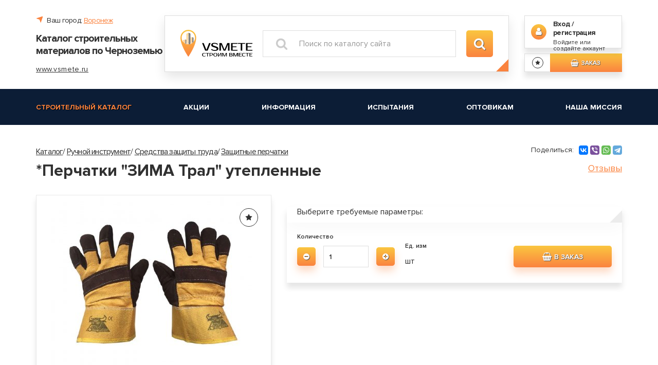

--- FILE ---
content_type: text/html; charset=UTF-8
request_url: http://vsmete.ru/catalog/percatki-zima-tral-uteplennye
body_size: 11520
content:


<!DOCTYPE html>
<html lang="ru">

    <head>
        <meta charset="UTF-8">
        <meta name="viewport" content="width=device-width, initial-scale=1">
        <title>*Перчатки &quot;ЗИМА Трал&quot; утепленные - Защитные перчатки. Строительный портал</title>
        <link href="/favicon.ico" rel="shortcut icon" type="image/x-icon"/>
        <meta name="csrf-param" content="_csrf-frontend">
    <meta name="csrf-token" content="Q46KnfxkFJvePZRrIbbxVY6OTlkNNOYRHQ3Fw3OphSs2_bPUqBwl74l6-l1R4a4k6sI4P0dDsXVSRKKaH93vag==">
        <meta name="keywords" content="*Перчатки &quot;ЗИМА Трал&quot; утепленные, Защитные перчатки, купить *Перчатки &quot;ЗИМА Трал&quot; утепленные">
<meta name="description" content="Купить *Перчатки &quot;ЗИМА Трал&quot; утепленные в Воронеже. Защитные перчатки. Строительный портал Vsmete">
<link href="/assets/b6022fe1/css/bootstrap.css" rel="stylesheet">
<link href="/css/lightcase.css" rel="stylesheet">
<link href="/css/lightcase-no-breakpoint.css" rel="stylesheet">
<link href="/css/libs.css" rel="stylesheet">
<link href="/css/style.css" rel="stylesheet">
<link href="https://fonts.googleapis.com/css?family=Montserrat:400,400i,500,600,700,800&amp;display=swap&amp;subset=cyrillic" rel="stylesheet">
<link href="/css/stylePr.css" rel="stylesheet">        <meta name="yandex-verification" content="ef7a6a0086e68268" />
		<meta name="google-site-verification" content="yx4odf-DjvZ4zFvd0xwyuyWccI1aUX2zENvnArkVtq0" />
    </head>

    <body>
                <header class="inner-header">

            <!-- верхний уровень шапки -->
            <div class="header-top">
                <div class="container">
                    <div class="header-top__company-location hidden-lg hidden-md text-center">
                        <abbr>l</abbr>Ваш город: <button class="link link_orange" data-open-modal-select-city="true">Воронеж</button>
                    </div>
                    <div class="header-top__wrap">

                        <!-- блок названия компании -->
                        <div class="header-top__company">
    <div class="header-top__company-location">
        <abbr>l</abbr>Ваш город: <button class="link link_orange" data-open-modal-select-city="true">Воронеж</button>
    </div>
        <div class="header-top__company-title">Каталог строительных материалов по Черноземью</div>
        <a href="/" class="header-top__company-site" title="Портал строительных материалов – vsmete.ru">www.vsmete.ru</a>
</div>                        <!-- блок названия компании -->
                        <!-- форма поиска -->
<form id="search" class="search decor-arrow decor-arrow_orange" action="/search" method="get">
<a href="/" class="search__logo">
    <img src="/images/logo-1.svg" alt="" class="search__logo-img">
</a>

<div class="input-block">
    <input class="input-block__input" autocomplete="off" id="search_goods" type="text" name="BrandsSearch[word]" placeholder="Поиск по каталогу сайта" data-href="/search">
    <span class="search__ico">c</span>
    <div id="search_div_list" class="search__list hidden" ></div> 
</div>
<button class="search__button button button_ico">c</button>


</form><!-- форма поиска -->

                        <!-- блок кнопок -->
                        <div class="header-top__buttons">
                                                            <a href="/submit/modal" class="header-top__enter" data-toggle="modal" data-target=".auth">
                                    <span class="header-top__enter-ico">m</span>
                                    <span class="header-top__enter-title">Вход / регистрация</span>
                                    <span class="header-top__enter-subtitle">Войдите или создайте аккаунт</span>
                                </a>
                            
                                                                                        <div class="header-top__goods"  data-count-cart-fly="true" >
                                    <a href="/favorit" class="header-top__goods-favorite" data-favorit-a="true" style="display:none"></a>
                                    <span class="header-top__goods-favorite cursor-default" data-favorit-span="true"  title="В избранном пусто"></span>
                                    <span class="header-top__goods-button button button_min cursor-default" data-cart-span="true" ><abbr>j</abbr>Заказ&nbsp;<span data-count-cart="true"></span></span>
                                    <a href="/cart"  data-cart-a="true" style="display:none" class="header-top__goods-button button button_min"><abbr>j</abbr>Заказ&nbsp;<span data-count-cart="true"></span></a>
                                </div>
                            

                        </div>
                        <!-- блок кнопок -->

                    </div>
                </div>
            </div>
            <!-- верхний уровень шапки -->

            <!-- средний уровень шапки - меню -->
            <div class="header-middle">
    <div class="container">

        <!-- шапка мобильной версии -->
        <div class="mobile-header">
            <a href="#" class="mobile-header__btn pull-left" data-mobile-btn="0">o</a>
            <a href="#" class="mobile-header__btn pull-left" data-mobile-btn="1">k</a>
            <a href="#" class="mobile-header__btn pull-right">j</a>
                            <a href="/submit/modal" class="mobile-header__btn pull-right" data-toggle="modal" data-target=".auth">m</a>
            
            <a href="/" class="mobile-header__logo" title="Портал строительных материалов – vsmete.ru">
                <img src="/images/logo-2.svg" alt="Логотип каталога строительных материалов – vsmete.ru" class="mobile-header__logo-img">
            </a>
        </div>
        <!-- шапка мобильной версии -->

        <!-- меню -->
        <ul class="menu" data-mobile-menu="0">
            
                <li>
                    <a href="/catalog" class="current">Строительный каталог</a>
                </li>
            
                <li>
                    <a href="/stock" class="">Акции</a>
                </li>
            
                <li>
                    <a href="/article" class="">Информация</a>
                </li>
            
                <li>
                    <a href="/product-testing" class="">Испытания</a>
                </li>
            
                <li>
                    <a href="/optovym-pokupatelam" class="">Оптовикам</a>
                </li>
            
                <li>
                    <a href="/nasa-missia" class="">Наша миссия</a>
                </li>
                                </ul>
        <!-- меню -->

        <!-- меню -->
        <ul class="menu hidden-lg hidden-md" data-mobile-menu="1">
                            <li>
                    <a href="/metizy-2">Метизы</a>
                                            <ul>
                                                            <li>
                                    <a href="/metizy-2/samorezy-i-surupy">Саморезы и шурупы</a>
                                                                            <ul>
                                                                                            <li>
                                                    <a href="/metizy-2/samorezy-i-surupy/samorezy-dla-kreplenia-gipsokartona">Саморезы для крепления гипсокартона</a>
                                                </li>
                                                                                            <li>
                                                    <a href="/metizy-2/samorezy-i-surupy/samorezy-dla-kreplenia-listovogo-metalla">Саморезы для крепления листового металла</a>
                                                </li>
                                                                                            <li>
                                                    <a href="/metizy-2/samorezy-i-surupy/samorezy-universalnye">Саморезы универсальные</a>
                                                </li>
                                                                                            <li>
                                                    <a href="/metizy-2/samorezy-i-surupy/samorezy-dla-okonnyh-konstrukcij">Саморезы для оконных конструкций</a>
                                                </li>
                                                                                            <li>
                                                    <a href="/metizy-2/samorezy-i-surupy/samorezy-dla-metalliceskih-konstrukcij">Саморезы для металлических конструкций</a>
                                                </li>
                                                                                            <li>
                                                    <a href="/metizy-2/samorezy-i-surupy/samorezy-dla-kreplenia-sendvic-panelej">Саморезы для крепления сэндвич-панелей</a>
                                                </li>
                                                                                            <li>
                                                    <a href="/metizy-2/samorezy-i-surupy/samorezy-dla-kreplenia-krovelnyh-materialov">Саморезы для крепления кровельных материалов</a>
                                                </li>
                                                                                            <li>
                                                    <a href="/metizy-2/samorezy-i-surupy/surupy-santehniceskie">Шурупы сантехнические</a>
                                                </li>
                                                                                            <li>
                                                    <a href="/metizy-2/samorezy-i-surupy/surupy-krucki">Шурупы-крючки</a>
                                                </li>
                                                                                    </ul>
                                                                    </li>
                                                            <li>
                                    <a href="/metizy-2/dubelnaa-tehnika">Дюбельная техника</a>
                                                                            <ul>
                                                                                            <li>
                                                    <a href="/metizy-2/dubelnaa-tehnika/dubela-dla-kreplenia-teploizolacii">Дюбеля для крепления теплоизоляции</a>
                                                </li>
                                                                                            <li>
                                                    <a href="/metizy-2/dubelnaa-tehnika/dubela-raspornye">Дюбеля распорные</a>
                                                </li>
                                                                                            <li>
                                                    <a href="/metizy-2/dubelnaa-tehnika/dubela-dla-pustotelyh-konstrukcij">Дюбеля для пустотелых конструкций</a>
                                                </li>
                                                                                            <li>
                                                    <a href="/metizy-2/dubelnaa-tehnika/dubela-dla-magkih-materialov">Дюбеля для мягких материалов</a>
                                                </li>
                                                                                            <li>
                                                    <a href="/metizy-2/dubelnaa-tehnika/dubel-gvozdi-dla-bystrogo-montaza">Дюбель-гвозди для быстрого монтажа</a>
                                                </li>
                                                                                    </ul>
                                                                    </li>
                                                            <li>
                                    <a href="/metizy-2/metriceskij-krepez">Метрический крепеж</a>
                                                                            <ul>
                                                                                            <li>
                                                    <a href="/metizy-2/metriceskij-krepez/bolty">Болты</a>
                                                </li>
                                                                                            <li>
                                                    <a href="/metizy-2/metriceskij-krepez/vinty-2">Винты</a>
                                                </li>
                                                                                            <li>
                                                    <a href="/metizy-2/metriceskij-krepez/gajki">Гайки</a>
                                                </li>
                                                                                            <li>
                                                    <a href="/metizy-2/metriceskij-krepez/sajby-2">Шайбы</a>
                                                </li>
                                                                                            <li>
                                                    <a href="/metizy-2/metriceskij-krepez/stanga-rezbovaa">Штанга резьбовая</a>
                                                </li>
                                                                                    </ul>
                                                                    </li>
                                                            <li>
                                    <a href="/metizy-2/ankernaa-tehnika">Анкерная техника</a>
                                                                            <ul>
                                                                                            <li>
                                                    <a href="/metizy-2/ankernaa-tehnika/ankera-metalliceskie">Анкера металлические</a>
                                                </li>
                                                                                            <li>
                                                    <a href="/metizy-2/ankernaa-tehnika/ankera-himiceskie-2">Анкера химические</a>
                                                </li>
                                                                                    </ul>
                                                                    </li>
                                                            <li>
                                    <a href="/metizy-2/gvozdi">Гвозди</a>
                                                                    </li>
                                                            <li>
                                    <a href="/metizy-2/montazno-ustanovocnye-izdelia">Монтажные изделия</a>
                                                                    </li>
                                                            <li>
                                    <a href="/metizy-2/elektroustanovocnyj-krepez-2">Электроустановочный крепёж</a>
                                                                    </li>
                                                            <li>
                                    <a href="/metizy-2/homuty">Хомуты</a>
                                                                    </li>
                                                            <li>
                                    <a href="/metizy-2/mebelnyj-krepez">Мебельный крепеж</a>
                                                                    </li>
                                                            <li>
                                    <a href="/metizy-2/gruzovoj-krepez">Грузовой крепеж</a>
                                                                    </li>
                                                            <li>
                                    <a href="/metizy-2/perforirovannyj-krepez">Перфорированный крепеж</a>
                                                                    </li>
                                                            <li>
                                    <a href="/metizy-2/snury-i-kanaty">Шнуры и канаты</a>
                                                                    </li>
                                                            <li>
                                    <a href="/metizy-2/svarocnye-materialy">Сварочные материалы</a>
                                                                            <ul>
                                                                                            <li>
                                                    <a href="/metizy-2/svarocnye-materialy/ustanovocnyj-instrument">Сварочные материалы MAXWELD</a>
                                                </li>
                                                                                            <li>
                                                    <a href="/metizy-2/svarocnye-materialy/svarocnye-elektrody-hyundai">Сварочные материалы HYUNDAI</a>
                                                </li>
                                                                                    </ul>
                                                                    </li>
                                                    </ul>
                                    </li>    
                            <li>
                    <a href="/professionalnyj-krepez">Ручной инструмент</a>
                                            <ul>
                                                            <li>
                                    <a href="/professionalnyj-krepez/slifovalnyj-instrument">Абразивно-шлифовальный инструмент</a>
                                                                            <ul>
                                                                                            <li>
                                                    <a href="/professionalnyj-krepez/slifovalnyj-instrument/abrazivnyj-instrument">Абразивный инструмент</a>
                                                </li>
                                                                                            <li>
                                                    <a href="/professionalnyj-krepez/slifovalnyj-instrument/slifovalnyj-instrument-i-materialy">Шлифовальный инструмент</a>
                                                </li>
                                                                                    </ul>
                                                                    </li>
                                                            <li>
                                    <a href="/professionalnyj-krepez/izmeritelnyj-instrument">Измерительный инструмент</a>
                                                                    </li>
                                                            <li>
                                    <a href="/professionalnyj-krepez/rezusij-instrument">Режущий инструмент</a>
                                                                            <ul>
                                                                                            <li>
                                                    <a href="/professionalnyj-krepez/rezusij-instrument/rezusij-instrument-po-betonu">Режущий инструмент по бетону</a>
                                                </li>
                                                                                            <li>
                                                    <a href="/professionalnyj-krepez/rezusij-instrument/rezusij-instrument-po-derevu">Режущий инструмент по дереву</a>
                                                </li>
                                                                                            <li>
                                                    <a href="/professionalnyj-krepez/rezusij-instrument/rezusij-instrument-po-metallu">Режущий инструмент по металлу</a>
                                                </li>
                                                                                            <li>
                                                    <a href="/professionalnyj-krepez/rezusij-instrument/rezusij-instrument-po-steklu-i-keramike">Режущий инструмент по стеклу и керамике</a>
                                                </li>
                                                                                            <li>
                                                    <a href="/professionalnyj-krepez/rezusij-instrument/pilki-dla-elektriceskogo-lobzika">Пилки для электрического лобзика</a>
                                                </li>
                                                                                    </ul>
                                                                    </li>
                                                            <li>
                                    <a href="/professionalnyj-krepez/malarno-stukaturnyj-instrument">Малярно-штукатурный инструмент</a>
                                                                            <ul>
                                                                                            <li>
                                                    <a href="/professionalnyj-krepez/malarno-stukaturnyj-instrument/malarnyj-instrument">Малярный инструмент</a>
                                                </li>
                                                                                            <li>
                                                    <a href="/professionalnyj-krepez/malarno-stukaturnyj-instrument/stukaturnyj-instrument">Штукатурный инструмент</a>
                                                </li>
                                                                                            <li>
                                                    <a href="/professionalnyj-krepez/malarno-stukaturnyj-instrument/instrument-dla-rabot-s-gipsokartonom">Инструмент для работ с гипсокартоном</a>
                                                </li>
                                                                                            <li>
                                                    <a href="/professionalnyj-krepez/malarno-stukaturnyj-instrument/instrument-dla-rabot-s-kafelem-i-steklom">Инструмент для работ с кафелем и стеклом</a>
                                                </li>
                                                                                            <li>
                                                    <a href="/professionalnyj-krepez/malarno-stukaturnyj-instrument/nozi-segmentnye">Ножи сегментные</a>
                                                </li>
                                                                                    </ul>
                                                                    </li>
                                                            <li>
                                    <a href="/professionalnyj-krepez/stolarno-slesarnyj-instrument">Столярный инструмент</a>
                                                                    </li>
                                                            <li>
                                    <a href="/professionalnyj-krepez/slesarnyj-instrument">Слесарный инструмент</a>
                                                                            <ul>
                                                                                            <li>
                                                    <a href="/professionalnyj-krepez/slesarnyj-instrument/sarnirno-gubcevyj-instrument">Шарнирно-губцевый инструмент</a>
                                                </li>
                                                                                            <li>
                                                    <a href="/professionalnyj-krepez/slesarnyj-instrument/instrument-dla-obrabotki-metalla">Инструмент для обработки металла</a>
                                                </li>
                                                                                            <li>
                                                    <a href="/professionalnyj-krepez/slesarnyj-instrument/instrument-dla-santehniceskih-rabot">Инструмент для сантехнических работ</a>
                                                </li>
                                                                                            <li>
                                                    <a href="/professionalnyj-krepez/slesarnyj-instrument/otvertki-i-nasadki">Отвертки и насадки</a>
                                                </li>
                                                                                            <li>
                                                    <a href="/professionalnyj-krepez/slesarnyj-instrument/kluci">Ключи</a>
                                                </li>
                                                                                            <li>
                                                    <a href="/professionalnyj-krepez/slesarnyj-instrument/udarnyj-instrument">Ударный инструмент</a>
                                                </li>
                                                                                            <li>
                                                    <a href="/professionalnyj-krepez/slesarnyj-instrument/instrument-dla-rabot-s-gazobetonom">Инструмент для работ с газобетоном</a>
                                                </li>
                                                                                            <li>
                                                    <a href="/professionalnyj-krepez/slesarnyj-instrument/instrument-dla-svarocnyh-rabot">Инструмент для сварочных работ</a>
                                                </li>
                                                                                    </ul>
                                                                    </li>
                                                            <li>
                                    <a href="/professionalnyj-krepez/montaznyj-instrument">Монтажный инструмент</a>
                                                                            <ul>
                                                                                            <li>
                                                    <a href="/professionalnyj-krepez/montaznyj-instrument/steplery-mebelnye">Степлеры мебельные</a>
                                                </li>
                                                                                            <li>
                                                    <a href="/professionalnyj-krepez/montaznyj-instrument/zaklepocniki">Заклепочники</a>
                                                </li>
                                                                                            <li>
                                                    <a href="/professionalnyj-krepez/montaznyj-instrument/pistolety-dla-montaznoj-peny">Пистолеты для монтажной пены</a>
                                                </li>
                                                                                            <li>
                                                    <a href="/professionalnyj-krepez/montaznyj-instrument/pistolety-dla-germetika">Пистолеты для герметика</a>
                                                </li>
                                                                                    </ul>
                                                                    </li>
                                                            <li>
                                    <a href="/professionalnyj-krepez/vspomogatelnyj-instrument">Вспомогательный инструмент</a>
                                                                    </li>
                                                            <li>
                                    <a href="/professionalnyj-krepez/sredstva-zasity-truda">Средства защиты труда</a>
                                                                            <ul>
                                                                                            <li>
                                                    <a href="/professionalnyj-krepez/sredstva-zasity-truda/maski-ocki">Защитные маски, очки</a>
                                                </li>
                                                                                            <li>
                                                    <a href="/professionalnyj-krepez/sredstva-zasity-truda/zasitnye-percatki">Защитные перчатки</a>
                                                </li>
                                                                                    </ul>
                                                                    </li>
                                                            <li>
                                    <a href="/professionalnyj-krepez/osnastka-dla-trimmerov">Оснастка для триммеров</a>
                                                                    </li>
                                                    </ul>
                                    </li>    
                            <li>
                    <a href="/stroitelnaa-himia-2">Строительная химия</a>
                                            <ul>
                                                            <li>
                                    <a href="/stroitelnaa-himia-2/pena-montaznaa-professionalnaa">Пена монтажная профессиональная</a>
                                                                    </li>
                                                            <li>
                                    <a href="/stroitelnaa-himia-2/pena-montaznaa-bytovaa">Пена монтажная бытовая</a>
                                                                    </li>
                                                            <li>
                                    <a href="/stroitelnaa-himia-2/peny-specialnye">Пены специальные</a>
                                                                    </li>
                                                            <li>
                                    <a href="/stroitelnaa-himia-2/ocistiteli">Очистители и смазки</a>
                                                                    </li>
                                                            <li>
                                    <a href="/stroitelnaa-himia-2/silikony-i-germetiki">Герметики</a>
                                                                    </li>
                                                            <li>
                                    <a href="/stroitelnaa-himia-2/klej">Клей строительный</a>
                                                                    </li>
                                                            <li>
                                    <a href="/stroitelnaa-himia-2/kraska-aerozolnaa">Краска </a>
                                                                            <ul>
                                                                                            <li>
                                                    <a href="/stroitelnaa-himia-2/kraska-aerozolnaa/kraska-aerozolnaa-2">Краска аэрозольная</a>
                                                </li>
                                                                                            <li>
                                                    <a href="/stroitelnaa-himia-2/kraska-aerozolnaa/kraska-emalevaa">Краска эмалевая</a>
                                                </li>
                                                                                    </ul>
                                                                    </li>
                                                            <li>
                                    <a href="/stroitelnaa-himia-2/lenty-i-setki-stroitelnye">Ленты и сетки строительные</a>
                                                                            <ul>
                                                                                            <li>
                                                    <a href="/stroitelnaa-himia-2/lenty-i-setki-stroitelnye/lenty-stroitelnye">Ленты строительные</a>
                                                </li>
                                                                                            <li>
                                                    <a href="/stroitelnaa-himia-2/lenty-i-setki-stroitelnye/serpanka-i-setka-stroitelnye">Серпянки и сетки строительные</a>
                                                </li>
                                                                                    </ul>
                                                                    </li>
                                                            <li>
                                    <a href="/stroitelnaa-himia-2/uplotnitel">Уплотнитель самоклеящийся</a>
                                                                    </li>
                                                    </ul>
                                    </li>    
                            <li>
                    <a href="/professionalnyj-krepez-3">Профессиональный крепеж </a>
                                            <ul>
                                                            <li>
                                    <a href="/professionalnyj-krepez-3/professionalnyj-krepez-ejot">Профессиональный крепеж EJOT</a>
                                                                            <ul>
                                                                                            <li>
                                                    <a href="/professionalnyj-krepez-3/professionalnyj-krepez-ejot/dubeli-dla-fasadov-ejot-2">Дюбели для фасадов EJOT</a>
                                                </li>
                                                                                            <li>
                                                    <a href="/professionalnyj-krepez-3/professionalnyj-krepez-ejot/dubelnaa-tehnika-ejot">Дюбельная техника EJOT</a>
                                                </li>
                                                                                    </ul>
                                                                    </li>
                                                            <li>
                                    <a href="/professionalnyj-krepez-3/ankera-mehaniceskie">Профессиональный крепеж SORMAT</a>
                                                                            <ul>
                                                                                            <li>
                                                    <a href="/professionalnyj-krepez-3/ankera-mehaniceskie/ankera-metalliceskie-sormat">Анкера металлические SORMAT</a>
                                                </li>
                                                                                            <li>
                                                    <a href="/professionalnyj-krepez-3/ankera-mehaniceskie/ankera-himiceskie-sormat">Анкера химические SORMAT</a>
                                                </li>
                                                                                            <li>
                                                    <a href="/professionalnyj-krepez-3/ankera-mehaniceskie/ankernye-surupy-sormat">Анкерные шурупы SORMAT</a>
                                                </li>
                                                                                            <li>
                                                    <a href="/professionalnyj-krepez-3/ankera-mehaniceskie/dubelnaa-tehnika-sormat-2">Дюбельная техника SORMAT</a>
                                                </li>
                                                                                            <li>
                                                    <a href="/professionalnyj-krepez-3/ankera-mehaniceskie/elektromontaznyj-krepez-sormat">Монтажный крепеж SORMAT</a>
                                                </li>
                                                                                    </ul>
                                                                    </li>
                                                            <li>
                                    <a href="/professionalnyj-krepez-3/zaklepka-vytaznaa">Профессиональный крепеж HARPOON</a>
                                                                            <ul>
                                                                                            <li>
                                                    <a href="/professionalnyj-krepez-3/zaklepka-vytaznaa/samorezy-harpoon-2">Самосверлящие шурупы HARPOON для лёгких металлических конструкций (ЛМК)</a>
                                                </li>
                                                                                            <li>
                                                    <a href="/professionalnyj-krepez-3/zaklepka-vytaznaa/samosverlasie-surupy-harpoon-dla-legkih-stalnyh-tonkostennyh-konstrukcij-lstk">Самосверлящие шурупы HARPOON для легких стальных тонкостенных конструкций (ЛСТК)</a>
                                                </li>
                                                                                            <li>
                                                    <a href="/professionalnyj-krepez-3/zaklepka-vytaznaa/samosverlasie-surupy-harpoon-dla-ploskoj-krovli">Самосверлящие шурупы HARPOON для плоской кровли</a>
                                                </li>
                                                                                            <li>
                                                    <a href="/professionalnyj-krepez-3/zaklepka-vytaznaa/zaklepki-harpoon">Заклепки HARPOON вытяжные</a>
                                                </li>
                                                                                            <li>
                                                    <a href="/professionalnyj-krepez-3/zaklepka-vytaznaa/zaklepki-gaecnye-harpoon">Заклепки HARPOON гаечные</a>
                                                </li>
                                                                                    </ul>
                                                                    </li>
                                                            <li>
                                    <a href="/professionalnyj-krepez-3/professionalnyj-krepez-klaue">Профессиональный крепеж KLAUE</a>
                                                                            <ul>
                                                                                            <li>
                                                    <a href="/professionalnyj-krepez-3/professionalnyj-krepez-klaue/zaklepki-klaue-2">Заклепки KLAUE</a>
                                                </li>
                                                                                    </ul>
                                                                    </li>
                                                    </ul>
                                    </li>    
                    </ul>
        <!-- меню -->

    </div>
</div>            <!-- средний уровень шапки - меню -->
            
        </header>

        <main >
            <div class="container">

    <div class="product clearfix mb-50">
        <div class="product__head">
            <ul class="breadcrumb mb-10">
                <li><a href="/catalog">Каталог</a></li><li><a href='/professionalnyj-krepez'>Ручной инструмент</a></li><li><a href='/professionalnyj-krepez/sredstva-zasity-truda'>Средства защиты труда</a></li><li><a href='/professionalnyj-krepez/sredstva-zasity-truda/zasitnye-percatki'>Защитные перчатки</a></li>            </ul>

            <div class="share mb-10">
                <span class="share__caption">Поделиться:</span>
                <script src="https://yastatic.net/share2/share.js" async="async"></script>
                <div class="ya-share2" data-services="vkontakte,facebook,viber,whatsapp,telegram" data-size="s"></div>
            </div>
        </div>

        <div class="product__head mb-20">
            <h1 class="product__title mb-10">*Перчатки "ЗИМА Трал" утепленные</h1>

            <div class="rating mb-10">
                                <a href="#comments-tab" data-anchor class="link link_orange" onclick="document.getElementById('comments-tab').click();">Отзывы</a>
            </div>
        </div>

        <div class="row">
            
<div class="col-md-5">
            <div class="product__img-wrap">
            <a href="/files/images/cache/Brands/Brand1044/98008106d5-1.jpg" data-rel="lightcase:1">
                <img src="/files/images/cache/Brands/Brand1044/98008106d5-1_400x350.jpg" data-img-go-to-cart="true" alt="*Перчатки "ЗИМА Трал" утепленные" class="product__img" >
            </a>
            <button class="button button_white-black button_min button_ico button_rounded product__favorites-button 1" data-model-id="1044" data-href="/submit/favorit?id=1044" data-add-favorit="true">b</button>
        </div>
    
</div>

            <div class="col-md-7">
                <!-- подбор по параметрам -->
                <div class="product-review__params-wrap">
                                    </div>
                <br>
                <div class="product-review__params-wrap">
                  
                    <form id="form-property" class="params" action="/category/form-property" method="post">
<input type="hidden" name="_csrf-frontend" value="Q46KnfxkFJvePZRrIbbxVY6OTlkNNOYRHQ3Fw3OphSs2_bPUqBwl74l6-l1R4a4k6sI4P0dDsXVSRKKaH93vag==">                     
                    <input type="hidden" name="BrandsSearch[brand]" value="1044">

  

 
<div class="params__top decor-arrow clearfix">
     <p class="product-review__params-wrap_pr">Выберите требуемые параметры:</p> 
     
    </div>
<div class="params__bottom">

    <div class="input-block">
        <div class="input-block__label-wrap">
            <span class="input-block__label">Количество</span>
        </div>
        <div class="input-block__input-wrap">
            <div class="button button_min button_ico button_shadow" data-button-count="true" id="inputDown">i</div>
            <input class="input-block__input" type="text" value="1" name="BrandsSearch[count]">
            <div class="button button_min button_ico button_shadow" data-button-count="true" id="inputUp">h</div>
        </div>
    </div>
    <input  type="hidden" value="1" name="BrandsSearch[unit]">
          <div class="input-block">
            <div class="input-block__label-wrap">
                <span class="input-block__label">Ед. изм</span>
            </div>
            <div class="input-block__input-wrap">
                шт            </div>
        </div>
     
    <input type="hidden" name="BrandsSearch[goods]" value="6552" data-href="/category/goods-map">
    <div data-add-cart-view="true" data-href="/cart/add-view" data-form-id="#form-property" class="button button_mid button_shadow" ><abbr>j</abbr>
                  В заказ
            
            </div> 
 
 
</div>

                    </form>                </div>
                <!-- подбор по параметрам -->
            </div>
        </div>
    </div>

        <!-- табы -->
    <div class="tabs mb-50">
        <ul class="tabs__nav-list">
            <li class="tabs__nav-item active">
                <a class="tabs__nav-link" data-toggle="tab" href="#specifications">Подробные характеристики</a>
            </li>
            <li class="tabs__nav-item">
                <a id="comments-tab" class="tabs__nav-link" data-toggle="tab" href="#comments">Отзывы о товаре</a>
            </li>
            <li class="tabs__nav-item">
                <a class="tabs__nav-link" data-toggle="tab" href="#overview">Обзор товара</a>
            </li>
        </ul>
        <div class="tabs__content">
            <div class="tabs__content-item active" id="specifications">
                <div class="row">

                    <div class="col-md-12">
                        <div class="pseudotable">
                                                                                                                </div>
                    </div>

                </div>
            </div>
            <div class="tabs__content-item" id="comments">
                                                    <p>У данного товара пока нет отзывов.</p>
                                <div class="row">
                    <div class="col-sm-12 text-center">
                        <br>
                        <button class="button button_mid button_shadow" data-add-review="true" data-modal-id="1044" data-href="/submit/modal">Оставить отзыв</button>        
                    </div>
                </div>
            </div>
            <div class="tabs__content-item" id="overview"></div>
        </div>
    </div>
    <!-- табы -->
         <!-- карта -->
    <div class="map-wrap mb-50">
        <div class="map__head mb-20">
            <h2 class="map__title">Где купить?</h2>
        </div>
        <div data-map-block="true">

            

    <div class="tabs mb-50">
        <ul class="tabs__nav-list">
            <li class="tabs__nav-item active">
                <a class="tabs__nav-link" data-toggle="tab" data-tab-nal="true" href="#shops">Наличие в магазинах (0)</a>
            </li>
            <li class="tabs__nav-item">
                <a class="tabs__nav-link" data-toggle="tab" data-tab-map="true" href="#shops-map">На карте</a>
            </li>
            <li class="tabs__nav-item">
                <a class="tabs__nav-link tabTextPr" data-toggle="tab" data-tab-map="true" href="#shops-map" data-cart-shops-map="1">Купить <!--(уточнить в магазине)--> в Крепёж СВ</a>
            </li>
        </ul>
        <div class="tabs__content">
            <div class="tabs__content-item active" id="shops" >
                <div class="shops-wrap">
                    <div class="col-sm-6">

                    </div>

                </div>
            </div>
            <div class="tabs__content-item" id="shops-map">
                <div class="map" id="map" style="height: 300px"></div>
                                <span data-info-for-map='{"center":{"gps_lat":"51.66028501091189","gps_lng":"39.199062380976955"},"shops":[{"name":"<a href=\"https:\/\/www.krepezhsv.ru\/kontakty\" target=\"_blank\">\u041a\u0440\u0435\u043f\u0435\u0436 \u0421\u0412<\/a>","address":"\u0433. \u0412\u043e\u0440\u043e\u043d\u0435\u0436, \u0443\u043b. \u0417\u0435\u043c\u043b\u044f\u0447\u043a\u0438, \u0434. 7\u0431","gps_lat":"51.704387","gps_lng":"39.289130"}]}'></span>
            </div>
        </div>
    </div>

        </div>
    </div>
    <!-- карта -->




   

        

</div>        </main>

        <footer>
            <div class="container">
    <div class="footer__contacts-block" itemscope itemtype="http://schema.org/Organization">
        <meta itemprop="name" content="Строительный портал – vsmete.ru"/>
        <meta itemprop="telephone" content="+7 (473) 280 - 1111"/>
        <meta itemprop="email" content="info@vsmete.ru"/>

        <a href="/" class="footer__logo" title="Портал строительных материалов – vsmete.ru">
            <img src="/images/logo-3.svg" alt="Логотип каталога строительных материалов – vsmete.ru" class="footer__logo-img">
        </a>
        <div class="footer__contacts-wrap">
            <a href="tel:+7 (473) 280 - 1111" class="footer__contact"><abbr>t</abbr>+7 (473) 280 - 1111</a>
            <a href="mailto:info@vsmete.ru" class="footer__contact"><abbr>u</abbr>info@vsmete.ru</a>
        </div>
        <div class="footer__social-wrap">
            <a href="https://vk.com" class="footer__social">r</a>
            <a href="https://www.facebook.com" class="footer__social">q</a>
            <a href="https://www.instagram.com" class="footer__social">s</a>
        </div>
    </div>

    <div class="footer__menu-wrap">
        <p class="footer__menu-title">Навигация</p>
        <div class="footer__menu">
            
                
                     <a class="current footer__menu-link" href="/catalog" >Строительный каталог</a>
                
            
                
                     <a class=" footer__menu-link" href="/stock" >Акции</a>
                
            
                
                     <a class=" footer__menu-link" href="/article" >Информация</a>
                
            
                
                     <a class=" footer__menu-link" href="/product-testing" >Испытания</a>
                
            
                
                     <a class=" footer__menu-link" href="/optovym-pokupatelam" >Оптовикам</a>
                
            
                
                     <a class=" footer__menu-link" href="/nasa-missia" >Наша миссия</a>
                
                                </div>
    </div> 

    <div class="footer__info">
        <div class="footer__company">VSMETE © 2026 г. Все права защищены.</div>
        
 <a href="/files/polytic.pdf" target="_blank" class="footer__politic">Политика конфиденциальности</a>
 <noindex> <a href="https://intrid.ru" class="intrlogo" target="_blank" title="Создание продающих сайтов, раскрутка и продвижение сайтов."  rel='nofollow'>made in <b>INTRID</b></a>
 </noindex>    </div>
</div>        </footer>
        
<!-- правый блок -->
<div class="ico-sidebar" data-sidebar-hidden="false">
    <a href="#search" class="ico-sidebar__link active" data-form-anchor>c
        <span class="ico-sidebar__text">К поиску</span>
    </a>
    <a href="#" class="ico-sidebar__link" data-toggle="modal" data-target=".auth">m
        <span class="ico-sidebar__text">Вход / регистрация</span>
    </a>
    <span  class="ico-sidebar__link  cursor-default" data-favorit-span="true" >b
        <span class="ico-sidebar__text" data-text-open="false">В избранном &nbsp;<span data-count-favorit-panel="true">Пусто</span></span>
    </span>
    <a href="/favorit" data-favorit-a="true" class="ico-sidebar__link " style="display:none">b
        <span class="ico-sidebar__text" data-text-open="false">В избранном &nbsp;<span data-count-favorit-panel="true"> пусто</span></span>
    </a>
    <span class="ico-sidebar__link  cursor-default" data-cart-span="true" >j
        <span class="ico-sidebar__text" data-text-open="false">В заказе&nbsp;<span data-count-cart="true">пусто</span></span>
    </span>
    <a href="/cart" class="ico-sidebar__link " data-cart-a="true" style="display:none">j
        <span class="ico-sidebar__text" data-text-open="false">В Заказе&nbsp;<span data-count-cart="true">пусто</span></span>
    </a>
</div>
<!-- правый блок -->

<!-- кнопка вверх -->
<div class="top-button">g</div>
<!-- кнопка вверх -->

<!-- кнопка избранного -->
<div class="favorites-fixed-button__wrap">
    <a href="/favorit" class="favorites-fixed-button ">b
        <span class="favorites-fixed-button__text" data-text-open="false">В избранном &nbsp;<span data-count-favorit-panel="true"> пусто</span></span>
    </a>
</div>
<!-- кнопка избранного -->
        
<!-- регистрация -->
<div class="modal fade" id="formModal">            
    <div class="modal-dialog width-350">               
        <div class="modal-content">
            <div class="modal-header">
                <div class="modal-close" data-dismiss="modal">×</div>
                <div id="headerModal">Заголовок</div>
            </div>
            <div class="modal-body" id="bodyModal"></div>
            <div class="modal-footer" id="footerModal">
               
            </div>

        </div>
    </div>
</div>
<!-- регистрация -->



<!-- быстрый просмотр -->
<div class="modal fade" id="product-review">            
    <div class="modal-dialog width-1140 product-review">               
        <div class="modal-content">

            <div class="modal-header">
                <div class="modal-close" data-dismiss="modal">×</div>
                <h2 data-model-name="true">Быстрый просмотр</h2>
            </div>

            <div class="modal-body" id="product-review-body">

            </div>

        </div>
    </div>
</div>
<!-- быстрый просмотр -->

<!-- инфо-модалка -->
<div class="modal fade" id="infoModal">            
    <div class="modal-dialog width-600">               
        <div class="modal-content">

            <div class="modal-header">
                <div class="modal-close" data-dismiss="modal">×</div>
                <div id="infoModalTitle">Заголовок</div>
            </div>

            <div class="modal-body" id="infoModalBody"></div>

            <div class="modal-footer"></div>

        </div>
    </div>
</div>
<!-- инфо-модалка -->

<div class="modal fade" id="modalSelectCity">            
    <div class="modal-dialog width-600">               
        <div class="modal-content">

            <div class="modal-header">
                <div class="modal-close" data-dismiss="modal">×</div>
                <div id="cityModalTitle">Выберите город</div>
            </div>

            <div class="modal-body" id="cityModalBody">
                                <div class="row">
                    <div class="col-sm-3">
                                                                        <p class="modal-p-Pr"><a href="#" data-set-city-shop="Алексеевка" data-href="/submit/set-city">Алексеевка</a></p>
                                                                            <p class="modal-p-Pr"><a href="#" data-set-city-shop="Анна" data-href="/submit/set-city">Анна</a></p>
                                                                            <p class="modal-p-Pr"><a href="#" data-set-city-shop="Белгород" data-href="/submit/set-city">Белгород</a></p>
                                                                            <p class="modal-p-Pr"><a href="#" data-set-city-shop="Бобров" data-href="/submit/set-city">Бобров</a></p>
                                                                            <p class="modal-p-Pr"><a href="#" data-set-city-shop="Богучар" data-href="/submit/set-city">Богучар</a></p>
                                                                            <p class="modal-p-Pr"><a href="#" data-set-city-shop="Борисоглебск" data-href="/submit/set-city">Борисоглебск</a></p>
                                                                            <p class="modal-p-Pr"><a href="#" data-set-city-shop="Бутурлиновка" data-href="/submit/set-city">Бутурлиновка</a></p>
                                                                            <p class="modal-p-Pr"><a href="#" data-set-city-shop="Валуйки" data-href="/submit/set-city">Валуйки</a></p>
                                                                            <p class="modal-p-Pr"><a href="#" data-set-city-shop="Вейделевка" data-href="/submit/set-city">Вейделевка</a></p>
                                                                            <p class="modal-p-Pr"><a href="#" data-set-city-shop="Волоконовка" data-href="/submit/set-city">Волоконовка</a></p>
                                                                            <p class="modal-p-Pr"><a href="#" data-set-city-shop="Воронеж" data-href="/submit/set-city">Воронеж</a></p>
                                                                            <p class="modal-p-Pr"><a href="#" data-set-city-shop="Грайворон" data-href="/submit/set-city">Грайворон</a></p>
                                                                            <p class="modal-p-Pr"><a href="#" data-set-city-shop="Гремячье" data-href="/submit/set-city">Гремячье</a></p>
                                                                            <p class="modal-p-Pr"><a href="#" data-set-city-shop="Грязи" data-href="/submit/set-city">Грязи</a></p>
                                                                            <p class="modal-p-Pr"><a href="#" data-set-city-shop="Губкин" data-href="/submit/set-city">Губкин</a></p>
                            </div><div class='col-sm-3'>                                                <p class="modal-p-Pr"><a href="#" data-set-city-shop="Данков" data-href="/submit/set-city">Данков</a></p>
                                                                            <p class="modal-p-Pr"><a href="#" data-set-city-shop="Девица" data-href="/submit/set-city">Девица</a></p>
                                                                            <p class="modal-p-Pr"><a href="#" data-set-city-shop="Елец" data-href="/submit/set-city">Елец</a></p>
                                                                            <p class="modal-p-Pr"><a href="#" data-set-city-shop="Ефремов" data-href="/submit/set-city">Ефремов</a></p>
                                                                            <p class="modal-p-Pr"><a href="#" data-set-city-shop="Землянск" data-href="/submit/set-city">Землянск</a></p>
                                                                            <p class="modal-p-Pr"><a href="#" data-set-city-shop="Калач" data-href="/submit/set-city">Калач</a></p>
                                                                            <p class="modal-p-Pr"><a href="#" data-set-city-shop="Колодезная" data-href="/submit/set-city">Колодезная</a></p>
                                                                            <p class="modal-p-Pr"><a href="#" data-set-city-shop="Короча" data-href="/submit/set-city">Короча</a></p>
                                                                            <p class="modal-p-Pr"><a href="#" data-set-city-shop="Котовск" data-href="/submit/set-city">Котовск</a></p>
                                                                            <p class="modal-p-Pr"><a href="#" data-set-city-shop="Курск" data-href="/submit/set-city">Курск</a></p>
                                                                            <p class="modal-p-Pr"><a href="#" data-set-city-shop="Курчатов" data-href="/submit/set-city">Курчатов</a></p>
                                                                            <p class="modal-p-Pr"><a href="#" data-set-city-shop="Латная" data-href="/submit/set-city">Латная</a></p>
                                                                            <p class="modal-p-Pr"><a href="#" data-set-city-shop="Лебедянь" data-href="/submit/set-city">Лебедянь</a></p>
                                                                            <p class="modal-p-Pr"><a href="#" data-set-city-shop="Ливны" data-href="/submit/set-city">Ливны</a></p>
                                                                            <p class="modal-p-Pr"><a href="#" data-set-city-shop="Липецк" data-href="/submit/set-city">Липецк</a></p>
                            </div><div class='col-sm-3'>                                                <p class="modal-p-Pr"><a href="#" data-set-city-shop="Лиски" data-href="/submit/set-city">Лиски</a></p>
                                                                            <p class="modal-p-Pr"><a href="#" data-set-city-shop="Мичуринск" data-href="/submit/set-city">Мичуринск</a></p>
                                                                            <p class="modal-p-Pr"><a href="#" data-set-city-shop="Нововоронеж" data-href="/submit/set-city">Нововоронеж</a></p>
                                                                            <p class="modal-p-Pr"><a href="#" data-set-city-shop="Новохоперск" data-href="/submit/set-city">Новохоперск</a></p>
                                                                            <p class="modal-p-Pr"><a href="#" data-set-city-shop="Новый Оскол" data-href="/submit/set-city">Новый Оскол</a></p>
                                                                            <p class="modal-p-Pr"><a href="#" data-set-city-shop="Орел" data-href="/submit/set-city">Орел</a></p>
                                                                            <p class="modal-p-Pr"><a href="#" data-set-city-shop="Острогожск" data-href="/submit/set-city">Острогожск</a></p>
                                                                            <p class="modal-p-Pr"><a href="#" data-set-city-shop="Павловск" data-href="/submit/set-city">Павловск</a></p>
                                                                            <p class="modal-p-Pr"><a href="#" data-set-city-shop="Панино" data-href="/submit/set-city">Панино</a></p>
                                                                            <p class="modal-p-Pr"><a href="#" data-set-city-shop="Прохоровка" data-href="/submit/set-city">Прохоровка</a></p>
                                                                            <p class="modal-p-Pr"><a href="#" data-set-city-shop="Рамонь" data-href="/submit/set-city">Рамонь</a></p>
                                                                            <p class="modal-p-Pr"><a href="#" data-set-city-shop="Рассказово" data-href="/submit/set-city">Рассказово</a></p>
                                                                            <p class="modal-p-Pr"><a href="#" data-set-city-shop="Ровеньки" data-href="/submit/set-city">Ровеньки</a></p>
                                                                            <p class="modal-p-Pr"><a href="#" data-set-city-shop="Северный" data-href="/submit/set-city">Северный</a></p>
                                                                            <p class="modal-p-Pr"><a href="#" data-set-city-shop="Семилуки" data-href="/submit/set-city">Семилуки</a></p>
                            </div><div class='col-sm-3'>                                                <p class="modal-p-Pr"><a href="#" data-set-city-shop="Становое" data-href="/submit/set-city">Становое</a></p>
                                                                            <p class="modal-p-Pr"><a href="#" data-set-city-shop="Старый Оскол" data-href="/submit/set-city">Старый Оскол</a></p>
                                                                            <p class="modal-p-Pr"><a href="#" data-set-city-shop="Строитель" data-href="/submit/set-city">Строитель</a></p>
                                                                            <p class="modal-p-Pr"><a href="#" data-set-city-shop="Тамбов" data-href="/submit/set-city">Тамбов</a></p>
                                                                            <p class="modal-p-Pr"><a href="#" data-set-city-shop="Тербуны" data-href="/submit/set-city">Тербуны</a></p>
                                                                            <p class="modal-p-Pr"><a href="#" data-set-city-shop="Усмань" data-href="/submit/set-city">Усмань</a></p>
                                                                            <p class="modal-p-Pr"><a href="#" data-set-city-shop="Хлевное" data-href="/submit/set-city">Хлевное</a></p>
                                                                            <p class="modal-p-Pr"><a href="#" data-set-city-shop="Хохол" data-href="/submit/set-city">Хохол</a></p>
                                                                            <p class="modal-p-Pr"><a href="#" data-set-city-shop="Чаплыгин" data-href="/submit/set-city">Чаплыгин</a></p>
                                                                            <p class="modal-p-Pr"><a href="#" data-set-city-shop="Чернянка" data-href="/submit/set-city">Чернянка</a></p>
                                                                            <p class="modal-p-Pr"><a href="#" data-set-city-shop="Чертовицы" data-href="/submit/set-city">Чертовицы</a></p>
                                                                            <p class="modal-p-Pr"><a href="#" data-set-city-shop="Эртиль" data-href="/submit/set-city">Эртиль</a></p>
                            </div>                                            </div>
                </div>
            </div>

            <div class="modal-footer"></div>

        </div>
    </div>
</div>
        <script src="/assets/21765492/jquery.js"></script>
<script src="/assets/2663cacc/yii.js"></script>
<script src="/assets/b6022fe1/js/bootstrap.js"></script>
<script src="https://api-maps.yandex.ru/2.1/?lang=ru_RU&amp;apikey=48925e46-06ce-4b29-84b3-e897143bb626"></script>
<script src="/js/pubsub.min.js"></script>
<script src="/js/lightcase.js"></script>
<script src="/js/libs.js"></script>
<script src="/js/base.js"></script>
<script src="/js/scriptk.js"></script>
<script src="/js/script.js"></script>
<script src="/js/user/user.js"></script>
<script src="/js/map/map.js"></script>
<script src="/js/goods/goods.js"></script>
<script src="/assets/2663cacc/yii.activeForm.js"></script>
<script>jQuery(function ($) {

	// слайдеры
	var sliderFunctions = {

		prodOwl: function (slider) {

			slider.owlCarousel({
				nav: true,
				dotsEach: true,
				responsive: {
					0: {
						items: 1,
					},

					580: {
						items: 2,
					}
				},

			});

		},


		mainOwl: function (slider) {

			slider.owlCarousel({
				items: 1,
				nav: true,
				lazyLoad: true,
				lazyLoadEager: 1,
				loop: true,
				autoplay: true,
				autoplayHoverPause: true,
			});

		},


		clientsOwl: function (slider) {

			slider.owlCarousel({

				responsive: {
					0: {
						items: 1,
					},

					580: {
						items: 2,
					},
					992: {
						items: 4,
					}
				},
				nav: true,
				dotsEach: true,
				margin: 20,
			});

		},


		newsOwl: function (slider) {

			slider.owlCarousel({

				responsive: {
					0: {
						items: 1,
					},

					580: {
						items: 2,
					},
					992: {
						items: 3,
					},
					1200: {
						items: 4,
					}
				},
				lazyLoad: true,
				lazyLoadEager: 1,
				nav: true,
				dotsEach: true,
				margin: 20,
			});

		}

	}

	let prodSlider = $(".products .owl-carousel");

	// инициализация при загрузке
	if (document.documentElement.clientWidth < 992) {
		sliderFunctions.prodOwl($(prodSlider));
	} else {
		$(prodSlider).removeClass('owl-carousel');
	}
	// инициализация при изменении экрана
	window.onresize = function () {
		if (document.documentElement.clientWidth < 992) {
			sliderFunctions.prodOwl($(prodSlider));
			$(prodSlider).addClass('owl-carousel');
		} else {
			$(prodSlider).trigger('destroy.owl.carousel');
			$(prodSlider).removeClass('owl-carousel');
		}
	};



	let mainSlider = $(".main-slider .owl-carousel");
	sliderFunctions.mainOwl($(mainSlider));


	let clientsSlider = $(".clients-slider .owl-carousel");
	sliderFunctions.clientsOwl($(clientsSlider));


	let newsSlider = $(".news-slider .owl-carousel");
	sliderFunctions.newsOwl($(newsSlider));


	// Owl product   28.01.2020 
	var sync1 = $(".js-product-slider__top");
	var sync2 = $(".js-product-slider__bottom");
	var slidesPerPage = 4; //globaly define number of elements per page
	var syncedSecondary = true;

	sync1.owlCarousel({
		items: 1,
		slideSpeed: 2000,
		nav: true,
		autoplay: false,
		dots: false,
		loop: true,
		responsiveRefreshRate: 200,
		// navText: ['<svg width="100%" height="100%" viewBox="0 0 11 20"><path style="fill:none;stroke-width: 1px;stroke: #000;" d="M9.554,1.001l-8.607,8.607l8.607,8.606"/></svg>', '<svg width="100%" height="100%" viewBox="0 0 11 20" version="1.1"><path style="fill:none;stroke-width: 1px;stroke: #000;" d="M1.054,18.214l8.606,-8.606l-8.606,-8.607"/></svg>'],
	}).on('changed.owl.carousel', syncPosition);

	sync2
		.on('initialized.owl.carousel', function () {
			sync2.find(".owl-item").eq(0).addClass("current");
		})
		.owlCarousel({
			items: slidesPerPage,
			dots: true,
			nav: false,
			smartSpeed: 200,
			margin: 15,
			slideSpeed: 500,
			slideBy: slidesPerPage, //alternatively you can slide by 1, this way the active slide will stick to the first item in the second carousel
			responsiveRefreshRate: 100
		}).on('changed.owl.carousel', syncPosition2);

	function syncPosition(el) {
		//if you set loop to false, you have to restore this next line
		//var current = el.item.index;

		//if you disable loop you have to comment this block
		var count = el.item.count - 1;
		var current = Math.round(el.item.index - (el.item.count / 2) - .5);

		if (current < 0) {
			current = count;
		}
		if (current > count) {
			current = 0;
		}

		//end block

		sync2
			.find(".owl-item")
			.removeClass("current")
			.eq(current)
			.addClass("current");
		var onscreen = sync2.find('.owl-item.active').length - 1;
		var start = sync2.find('.owl-item.active').first().index();
		var end = sync2.find('.owl-item.active').last().index();

		if (current > end) {
			sync2.data('owl.carousel').to(current, 100, true);
		}
		if (current < start) {
			sync2.data('owl.carousel').to(current - onscreen, 100, true);
		}
	}

	function syncPosition2(el) {
		if (syncedSecondary) {
			var number = el.item.index;
			sync1.data('owl.carousel').to(number, 100, true);
		}
	}

	sync2.on("click", ".owl-item", function (e) {
		e.preventDefault();
		var number = $(this).index();
		sync1.data('owl.carousel').to(number, 300, true);
	});

jQuery('#form-property').yiiActiveForm([], []);
jQuery('#search').yiiActiveForm([], []);
});</script>        <!-- Yandex.Metrika counter -->
<script type="text/javascript" >
   (function(m,e,t,r,i,k,a){m[i]=m[i]||function(){(m[i].a=m[i].a||[]).push(arguments)};
   m[i].l=1*new Date();k=e.createElement(t),a=e.getElementsByTagName(t)[0],k.async=1,k.src=r,a.parentNode.insertBefore(k,a)})
   (window, document, "script", "https://mc.yandex.ru/metrika/tag.js", "ym");

   ym(55014985, "init", {
        clickmap:true,
        trackLinks:true,
        accurateTrackBounce:true,
        webvisor:true
   });
</script>
<noscript><div><img src="https://mc.yandex.ru/watch/55014985" style="position:absolute; left:-9999px;" alt="" /></div></noscript>
<!-- /Yandex.Metrika counter -->
    </body>
</html>


--- FILE ---
content_type: application/javascript
request_url: http://vsmete.ru/js/scriptk.js
body_size: 3292
content:
window.onload = function () {

	// селекты
	$('select').styler();



	$('a[data-rel^=lightcase]').lightcase();

	// мобильное меню
	var mobileMenuBtn = document.querySelectorAll('[data-mobile-btn]');

	if (mobileMenuBtn.length) {
		for (var i = 0; i < mobileMenuBtn.length; i++) {
			mobileMenuBtn[i].addEventListener('click', openMobileMenu);
		}
	}

	function openMobileMenu(event) {
		event.preventDefault();

		var btnNumber = this.getAttribute('data-mobile-btn');

		if (+btnNumber) {
			var otherBtnNumber = 0;
		} else {
			var otherBtnNumber = 1;
		}

		var otherBtn = document.querySelector('[data-mobile-btn="' + otherBtnNumber + '"]');
		var menu = document.querySelector('[data-mobile-menu="' + btnNumber + '"]');
		var otherMenu = document.querySelector('[data-mobile-menu="' + otherBtnNumber + '"]');

		if (!this.classList.contains('active')) {

			this.classList.add('active');
			menu.classList.add('active');
			document.body.classList.add('body-overflow-hidden');

		} else {

			this.classList.remove('active');
			menu.classList.remove('active');
			document.body.classList.remove('body-overflow-hidden');

			var submenu = menu.querySelectorAll('ul');
			for (var i = 0; i < submenu.length; i++) {
				submenu[i].classList.remove('active');
			}

			return;

		}

		if (otherBtn) {

			otherBtn.classList.remove('active');
			otherMenu.classList.remove('active');

			var submenu = otherMenu.querySelectorAll('ul');
			for (var i = 0; i < submenu.length; i++) {
				submenu[i].classList.remove('active');
			}

		}

	}







	// выпадающее меню
	createForvardItem('data-mobile-menu', 'menu__forvard', 'f');
	createBackItem('data-mobile-menu', 'menu__back', 'e');


	function createForvardItem(menuName, buttonClassName, buttonContent) {
		var button;
		var links = document.querySelectorAll('[' + menuName + '] a:not(:only-child)');
		for (var i = 0; i < links.length; i++) {
			button = document.createElement('span');
			button.classList.add(buttonClassName);
			button.innerHTML = buttonContent;
			button.addEventListener('click', openMobileSubmenu);
			links[i].appendChild(button);
		}


		function openMobileSubmenu(event) {
			event.preventDefault();
			var subMenu = this.parentElement.parentElement.querySelector('ul');
			subMenu.classList.add('active');
		}
	}


	function createBackItem(menuName, buttonClassName, buttonContent) {
		var button;
		var menues = document.querySelectorAll('[' + menuName + '] ul');
		for (var i = 0; i < menues.length; i++) {
			button = document.createElement('li');
			button.classList.add(buttonClassName);
			button.innerHTML = buttonContent;
			button.addEventListener('click', closeMobileSubmenu);
			menues[i].appendChild(button);
		}


		function closeMobileSubmenu(event) {
			event.preventDefault();
			var subMenu = this.parentElement;
			subMenu.classList.remove('active');
		}
	}









	// меню каталога
	var catalogLinks = document.querySelectorAll('[data-opener]');

	if (catalogLinks.length) {
		for (var i = 0; i < catalogLinks.length; i++) {
			catalogLinks[i].addEventListener('click', openCatalogItem)
		}
	}

	function openCatalogItem(event) {
		if (document.documentElement.clientWidth < 992) {
			event.preventDefault();

			if (!this.classList.contains('active')) {

				for (var i = 0; i < catalogLinks.length; i++) {

					catalogLinks[i].classList.remove('active');
					$(catalogLinks[i].parentElement.querySelector('.catalog__sublist')).slideUp(300);

				}

				this.classList.add('active');
				$(this.parentElement.querySelector('.catalog__sublist')).slideDown(300);

			} else {

				for (var i = 0; i < catalogLinks.length; i++) {
					catalogLinks[i].classList.remove('active');
					$(catalogLinks[i].parentElement.querySelector('.catalog__sublist')).slideUp(300);
				}

			}
		}
	}








	// страница - каталога, выпадашки
	var catalogPageLink = document.querySelectorAll('[data-list-opener]');

	if (catalogPageLink.length) {
		for (var i = 0; i < catalogPageLink.length; i++) {
			catalogPageLink[i].addEventListener('click', openPageCatalogList)
		}
	}

	function openPageCatalogList(event) {
		if (document.documentElement.clientWidth < 992) {
			event.preventDefault();

			if (!this.classList.contains('active')) {

				for (var i = 0; i < catalogPageLink.length; i++) {

					catalogPageLink[i].classList.remove('active');
					$(catalogPageLink[i].parentElement.querySelector('.catalog-page__list')).slideUp(300);

				}

				this.classList.add('active');
				var y = this;
				var x = this.parentElement.querySelector('.catalog-page__list');
				$(x).slideDown(300);
				x.style.display = "flex";

				setTimeout(function () {
					$('html, body').animate({
						scrollTop: $(y).offset().top - 80
					}, 300);
				}, 300);

			} else {

				for (var i = 0; i < catalogPageLink.length; i++) {
					catalogPageLink[i].classList.remove('active');
					$(catalogPageLink[i].parentElement.querySelector('.catalog-page__list')).slideUp(300);
				}

			}
		}
	}







	// таблица - кнопки подробнее
	var buttonMore = document.querySelectorAll('.table__more');

	if (buttonMore.length) {
		for (var i = 0; i < buttonMore.length; i++) {
			buttonMore[i].addEventListener('click', openSubtable)
		}
	}

	function openSubtable(event) {
		event.preventDefault();

		if (!this.classList.contains('active')) {

			for (var i = 0; i < buttonMore.length; i++) {

				buttonMore[i].classList.remove('active');
				var x = buttonMore[i];
				do {
					x = x.parentElement;
				} while (!x.classList.contains('table__row'));
				$(x.querySelector('.subtable')).slideUp(300);

			}

			this.classList.add('active');
			var x = this;
			do {
				x = x.parentElement;
			} while (!x.classList.contains('table__row'));
			$(x.querySelector('.subtable')).slideDown(300);

		} else {

			for (var i = 0; i < buttonMore.length; i++) {

				buttonMore[i].classList.remove('active');
				var x = buttonMore[i];
				do {
					x = x.parentElement;
				} while (!x.classList.contains('table__row'));
				$(x.querySelector('.subtable')).slideUp(300);

			}

		}
	}






	// кнопка вверх
	$(document).ready(function () {
		var speed = 550;
		var scrollArrow = $('.top-button');
		scrollArrow.click(function (e) {
			$('html:not(:animated),body:not(:animated)').animate({ scrollTop: 0 }, speed);
		});

		function show_scrollTop() {
			($(window).scrollTop() > 330) ? scrollArrow.fadeIn(700) : scrollArrow.fadeOut(700);
		}
		$(window).scroll(function () { show_scrollTop(); });
		show_scrollTop();
	});







	// появление правого сайдбара
	window.addEventListener('scroll', showSidebar);

	var rightSidebar = document.querySelector('[data-sidebar-hidden]');
	var isSidebarActive = false;

	showSidebar();

	function showSidebar(event) {
		if (rightSidebar) {
			if (document.documentElement.clientWidth > 991) {
				if (!isSidebarActive && (window.pageYOffset > 400)) {
					rightSidebar.setAttribute('data-sidebar-hidden', true);
					isSidebarActive = true;
				} else if ((window.pageYOffset <= 400) && isSidebarActive) {
					rightSidebar.setAttribute('data-sidebar-hidden', false);
					isSidebarActive = false;
				}
			} else if (isSidebarActive) {
				rightSidebar.setAttribute('data-sidebar-hidden', false);
				isSidebarActive = false;
			}
		}
	}









	// прокрутка для кнопки поиска правого сайдбара и анкоров
	var anchorsElement = {
		page: $('html, body'),

		anchors: function (elementSelector, input) {
			$(document).on('click', elementSelector, function () {

				let t = this;

				if (document.documentElement.clientWidth >= 992) {

					anchorsElement.page.animate({
						scrollTop: $($.attr(t, 'href')).offset().top - 30
					}, 400, function () {
						anchorsElement.focusElement($.attr(t, 'href'), input);
					});

				} else {
					anchorsElement.page.animate({
						scrollTop: $($.attr(t, 'href')).offset().top - 100
					}, 400, function () {
						anchorsElement.focusElement($.attr(t, 'href'), input);
					});
				}

				return false;
			});
		},

		focusElement: function (element, focusElement) {

			if (focusElement) {
				$(element).find(focusElement).focus();
			}

		}
	}

	anchorsElement.anchors('[data-form-anchor]', '.input-block__input');
	anchorsElement.anchors('[data-anchor]');









	// слайдеры
	var sliderFunctions = {

		prodOwl: function (slider) {

			slider.owlCarousel({
				nav: true,
				dotsEach: true,
				responsive: {
					0: {
						items: 1,
					},

					580: {
						items: 2,
					}
				},

			});

		},


		mainOwl: function (slider) {

			slider.owlCarousel({
				items: 1,
				nav: true,
				lazyLoad: true,
				lazyLoadEager: 1,
				loop: true,
				autoplay: true,
				autoplayHoverPause: true,
			});

		},


		clientsOwl: function (slider) {

			slider.owlCarousel({

				responsive: {
					0: {
						items: 1,
					},

					580: {
						items: 2,
					},
					992: {
						items: 4,
					}
				},
				nav: true,
				dotsEach: true,
				margin: 20,
			});

		},


		newsOwl: function (slider) {

			slider.owlCarousel({

				responsive: {
					0: {
						items: 1,
					},

					580: {
						items: 2,
					},
					992: {
						items: 3,
					},
					1200: {
						items: 4,
					}
				},
				lazyLoad: true,
				lazyLoadEager: 1,
				nav: true,
				dotsEach: true,
				margin: 20,
			});

		}

	}

	let prodSlider = $(".products .owl-carousel");

	// инициализация при загрузке
	if (document.documentElement.clientWidth < 992) {
		sliderFunctions.prodOwl($(prodSlider));
	} else {
		$(prodSlider).removeClass('owl-carousel');
	}
	// инициализация при изменении экрана
	window.onresize = function () {
		if (document.documentElement.clientWidth < 992) {
			sliderFunctions.prodOwl($(prodSlider));
			$(prodSlider).addClass('owl-carousel');
		} else {
			$(prodSlider).trigger('destroy.owl.carousel');
			$(prodSlider).removeClass('owl-carousel');
		}
	};



	let mainSlider = $(".main-slider .owl-carousel");
	sliderFunctions.mainOwl($(mainSlider));


	let clientsSlider = $(".clients-slider .owl-carousel");
	sliderFunctions.clientsOwl($(clientsSlider));


	let newsSlider = $(".news-slider .owl-carousel");
	sliderFunctions.newsOwl($(newsSlider));


	// Owl product   28.01.2020 
	var sync1 = $(".js-product-slider__top");
	var sync2 = $(".js-product-slider__bottom");
	var slidesPerPage = 4; //globaly define number of elements per page
	var syncedSecondary = true;

	sync1.owlCarousel({
		items: 1,
		slideSpeed: 2000,
		nav: true,
		autoplay: false,
		dots: false,
		loop: true,
		responsiveRefreshRate: 200,
		// navText: ['<svg width="100%" height="100%" viewBox="0 0 11 20"><path style="fill:none;stroke-width: 1px;stroke: #000;" d="M9.554,1.001l-8.607,8.607l8.607,8.606"/></svg>', '<svg width="100%" height="100%" viewBox="0 0 11 20" version="1.1"><path style="fill:none;stroke-width: 1px;stroke: #000;" d="M1.054,18.214l8.606,-8.606l-8.606,-8.607"/></svg>'],
	}).on('changed.owl.carousel', syncPosition);

	sync2
		.on('initialized.owl.carousel', function () {
			sync2.find(".owl-item").eq(0).addClass("current");
		})
		.owlCarousel({
			items: slidesPerPage,
			dots: true,
			nav: false,
			smartSpeed: 200,
			margin: 15,
			slideSpeed: 500,
			slideBy: slidesPerPage, //alternatively you can slide by 1, this way the active slide will stick to the first item in the second carousel
			responsiveRefreshRate: 100
		}).on('changed.owl.carousel', syncPosition2);

	function syncPosition(el) {
		//if you set loop to false, you have to restore this next line
		//var current = el.item.index;

		//if you disable loop you have to comment this block
		var count = el.item.count - 1;
		var current = Math.round(el.item.index - (el.item.count / 2) - .5);

		if (current < 0) {
			current = count;
		}
		if (current > count) {
			current = 0;
		}

		//end block

		sync2
			.find(".owl-item")
			.removeClass("current")
			.eq(current)
			.addClass("current");
		var onscreen = sync2.find('.owl-item.active').length - 1;
		var start = sync2.find('.owl-item.active').first().index();
		var end = sync2.find('.owl-item.active').last().index();

		if (current > end) {
			sync2.data('owl.carousel').to(current, 100, true);
		}
		if (current < start) {
			sync2.data('owl.carousel').to(current - onscreen, 100, true);
		}
	}

	function syncPosition2(el) {
		if (syncedSecondary) {
			var number = el.item.index;
			sync1.data('owl.carousel').to(number, 100, true);
		}
	}

	sync2.on("click", ".owl-item", function (e) {
		e.preventDefault();
		var number = $(this).index();
		sync1.data('owl.carousel').to(number, 300, true);
	});

};

--- FILE ---
content_type: application/javascript
request_url: http://vsmete.ru/js/map/map.js
body_size: 1425
content:
/* global PubSub, ymaps, myVar */
let mapTag;
PubSub.subscribe('loadMap', function (data) {

    if ($('div').is('#map')) {
        mapTag = data.id;
        ymaps.ready(init);
    }

});

PubSub.subscribe('loadMapCart', function (data) {
    if ($('div').is('#map')) {
        mapTag = data.id;
        ymaps.ready(initCart);
    }
});

function init() {
    if (myVar.myMap !== '') {
        $('#map').html('');
        myVar.nameVar = [];
    }

    myVar.dataMap = $('[' + mapTag + ']').attr(mapTag);
    myVar.dataMap = JSON.parse(myVar.dataMap);
    myVar.myMap = new ymaps.Map('map', {
        center: [Number(myVar.dataMap.center['gps_lat']), Number(myVar.dataMap.center['gps_lng'])], // центр карты при загрузке
        zoom: 10
    }, {
        searchControlProvider: 'yandex#search'
    });

    if (myVar.dataMap.shops.length !== 0) {
        let length = myVar.dataMap.shops.length;
        for (let i = 0; i < length; i++) {
            myVar.nameVar.push(
                    new ymaps.Placemark([Number(myVar.dataMap.shops[i]['gps_lat']), Number(myVar.dataMap.shops[i]['gps_lng'])],
                            {
                                balloonContentHeader: myVar.dataMap.shops[i]['name'],
                                balloonContentBody: myVar.dataMap.shops[i]['address']
                            },
                            {
                                iconLayout: 'default#image',
                                iconImageHref: '/images/logo-ico.png',
                                iconImageSize: [35, 35],
                                iconImageOffset: [-17.5, -35]
                            },
                            {preset: 'islands#dotIcon', iconColor: '#ff6da4', hideIconOnBalloonOpen: false})
                    );
        }
        let y = myVar.dataMap.shops.length + 1;
        $('[data-open-map-sklad]').attr('data-cart-shops-map', y);
        for (let i = 0; i < myVar.dataMap.shops.length; i++) {
            myVar.myMap.geoObjects.add(myVar.nameVar[i]);
        }

        $(document).on('click', '[data-cart-shops-map]', function (e) {
            myVar.tabMap();
            let t = this;
            setTimeout(function (e) {
                // $('[href="#shops-map"]').parent().addClass('active');
                // $('[href="#shops"]').parent().removeClass('active');
                // $('#shops').removeClass('active');
                // $('#shops-map').addClass('active');
                addMapCart(t);
            }, 500);

        });
    }


}

function addMapCart(element) {
    let numberPlacemark = $(element).attr('data-cart-shops-map');
    let i = Number(numberPlacemark) - 1;
    let c1 = Number(myVar.dataMap.shops[i]['gps_lat']);
    let c2 = Number(myVar.dataMap.shops[i]['gps_lng']);
    myVar.myMap.setZoom(12);
    myVar.myMap.panTo([c1, c2], {delay: 1500});
    myVar.nameVar[i].balloon.open(undefined, undefined, {autoPan: false});
}


function initCart() {
    if (myVar.myMap !== '') {
//        myVar.myMap.destroy();
        myVar.nameVar = [];
        $('#map').html('');
    }

    myVar.dataMap = $('[' + mapTag + ']').attr(mapTag);
    myVar.dataMap = JSON.parse(myVar.dataMap);
    myVar.myMap = new ymaps.Map('map', {
        center: [Number(myVar.dataMap.center['gps_lat']), Number(myVar.dataMap.center['gps_lng'])], // центр карты при загрузке
        zoom: 10,
        controls: [
            'zoomControl'
        ]
    });
    if (myVar.dataMap.shops.length !== 0) {

        for (let i = 0; i < myVar.dataMap.shops.length; i++) {
            myVar.nameVar.push(
                    new ymaps.Placemark([Number(myVar.dataMap.shops[i]['gps_lat']), Number(myVar.dataMap.shops[i]['gps_lng'])],
                            {
                                balloonContentHeader: myVar.dataMap.shops[i]['name'],
                                balloonContentBody: myVar.dataMap.shops[i]['address'],
                                balloonContentFooter: myVar.dataMap.shops[i]['button'],
                            },
                            {
                                iconLayout: 'default#image',
                                iconImageHref: '/images/logo-ico.png',
                                iconImageSize: [35,35],
                                iconImageOffset: [-17.5, -35]
                            },
                            {preset: 'islands#dotIcon', iconColor: '#ff6da4', hideIconOnBalloonOpen: false})
                    );
        }
        for (let i = 0; i < myVar.dataMap.shops.length; i++) {
            myVar.myMap.geoObjects.add(myVar.nameVar[i]);
        }

        $(document).on('click', '[data-cart-shops-map]', function (e) {
            // $('#infoModalMap').modal('show');
            let t = this;
            setTimeout(function (e) {
                
                $('[href="#shops-map"]').parent().addClass('active');
                $('[href="#shops"]').parent().removeClass('active');
                $('#shops').removeClass('active');
                $('#shops-map').addClass('active');
                $('#veroatnost').hide();
                addCartShops(t);
            }, 500);

        });
        
    }
    $(document).on('click', '[href="#shops"]', function(e){
        $('#veroatnost').show();
    });
    $(document).on('click', '[href="#shops-map"]', function(e){
        $('#veroatnost').hide();
    });
    function addCartShops(element) {
        myVar.tabMap();
        let numberPlacemark = $(element).attr('data-cart-shops-map');
        let i = Number(numberPlacemark) - 1;
        let c1 = Number(myVar.dataMap.shops[i]['gps_lat']);
        let c2 = Number(myVar.dataMap.shops[i]['gps_lng']);
        myVar.myMap.setZoom(12);
        myVar.myMap.panTo([c1, c2], {delay: 1500});
        myVar.nameVar[i].balloon.open(undefined, undefined, {autoPan: false});
    }

    $(document).on('click', '[data-select-shops-in-cart]', function (e) {
        let f = $(this).attr('data-select-shops-in-cart');
        $("input[type=radio][value='" + f + "']").prop('checked', true);

        myVar.select();
        $('[href="#shops-map"]').parent().removeClass('active');
        $('[href="#shops"]').parent().addClass('active');
        $('#shops-map').removeClass('active');
        $('#shops').addClass('active');
        // $('#infoModalMap').modal('hide');
        $('#veroatnost').show();
        $('[data-cart-shops-change]').trigger('change');
    });


}



--- FILE ---
content_type: image/svg+xml
request_url: http://vsmete.ru/images/logo-3.svg
body_size: 8465
content:
<svg width="96" height="135" viewBox="0 0 96 135" fill="none" xmlns="http://www.w3.org/2000/svg">
<path fill-rule="evenodd" clip-rule="evenodd" d="M61.816 29.2496C62.6375 29.4937 63.4592 29.7441 64.2805 29.9902C65.1011 30.2363 65.923 30.4787 66.7439 30.7269C66.7439 30.1246 66.7439 29.5181 66.7439 28.9117C65.923 28.6432 65.1011 28.3805 64.2805 28.114C63.4592 27.8473 62.6375 27.5768 61.816 27.3123C61.816 27.9594 61.816 28.6066 61.816 29.2496ZM61.816 33.128C62.6375 33.3314 63.4596 33.5391 64.2805 33.7425C65.1013 33.946 65.923 34.1537 66.7439 34.3571C66.7439 33.7506 66.7439 33.1484 66.7439 32.542C65.923 32.3142 65.1011 32.0921 64.2805 31.8664C63.4592 31.6405 62.6375 31.4106 61.816 31.1868C61.816 31.8338 61.816 32.4809 61.816 33.128ZM61.816 37.0024C62.6375 37.1652 63.4596 37.3321 64.2805 37.4949C65.1013 37.6576 65.923 37.8245 66.7439 37.9872C66.7439 37.385 66.7439 36.7786 66.7439 36.1722C65.923 35.989 65.1013 35.8018 64.2805 35.6187C63.4596 35.4357 62.6375 35.2483 61.816 35.0652C61.816 35.7122 61.816 36.3595 61.816 37.0024ZM61.816 40.8767C62.6375 40.9989 63.4596 41.1251 64.2805 41.2472C65.1016 41.3692 65.923 41.4913 66.7439 41.6175C66.7439 41.0152 66.7439 40.4088 66.7439 39.8024C65.923 39.6559 65.1013 39.5135 64.2805 39.371C63.4596 39.2287 62.6375 39.082 61.816 38.9396C61.816 39.5867 61.816 40.2338 61.816 40.8767ZM61.816 44.7552C62.6375 44.8366 63.4596 44.9222 64.2805 45.0035L65.3215 45.1067C65.8193 44.5897 66.2936 44.0503 66.7439 43.4907V43.4326C65.923 43.3308 65.1013 43.2291 64.2805 43.1274C63.4596 43.0257 62.6375 42.9197 61.816 42.818C61.816 43.4652 61.816 44.1122 61.816 44.7552ZM63.4905 46.82C62.9324 46.7773 62.3741 46.734 61.816 46.6926V48.1115C62.3934 47.7053 62.9519 47.2741 63.4905 46.82ZM55.7071 51.2141V50.6927C54.5891 50.668 53.4701 50.6432 52.3519 50.6184C51.2339 50.5936 50.1143 50.5689 48.9953 50.5399V52.4539C51.3341 52.3586 53.5872 51.9312 55.7071 51.2141ZM48.9953 48.576C50.1143 48.6296 51.2339 48.6791 52.3519 48.7286C53.4701 48.7781 54.5891 48.8276 55.7071 48.8772C55.7071 48.2746 55.7071 47.6682 55.7071 47.0616C54.5891 46.9873 53.4701 46.9131 52.3519 46.8387C51.2338 46.7647 50.1143 46.6903 48.9953 46.6119C48.9953 47.268 48.9953 47.924 48.9953 48.576ZM48.9953 44.6479C50.1143 44.751 51.2338 44.8501 52.3519 44.949C53.4701 45.0481 54.5891 45.1471 55.7071 45.2503C55.7071 44.6479 55.7071 44.0412 55.7071 43.4347C54.5891 43.3109 53.4701 43.1831 52.3519 43.0592C51.2338 42.9355 50.1143 42.8117 48.9953 42.6838C48.9953 43.3399 48.9953 43.9959 48.9953 44.6479ZM48.9953 40.7157C50.1143 40.8682 51.234 41.0149 52.3519 41.1654C53.4703 41.316 54.5891 41.4666 55.7071 41.6151C55.7071 41.0126 55.7071 40.4062 55.7071 39.7996C54.5891 39.6263 53.4704 39.4509 52.3519 39.2755C51.2341 39.1003 50.1143 38.929 48.9953 38.7517C48.9953 39.4077 48.9953 40.0637 48.9953 40.7157ZM48.9953 36.7875C50.1143 36.9897 51.2334 37.1898 52.3519 37.3899C53.4697 37.5899 54.5891 37.7861 55.7071 37.9883C55.7071 37.3858 55.7071 36.7792 55.7071 36.1726C54.5891 35.95 53.4697 35.7249 52.3519 35.5001C51.2334 35.2752 50.1143 35.0504 48.9953 34.8235C48.9953 35.4795 48.9953 36.1356 48.9953 36.7875ZM48.9953 32.8594C50.1143 33.1111 51.2334 33.3607 52.3519 33.6103C53.4696 33.8599 54.5891 34.1095 55.7071 34.3572C55.7071 33.7506 55.7071 33.1483 55.7071 32.5417C54.5891 32.2652 53.4706 31.9909 52.3519 31.7164C51.2343 31.4421 50.1143 31.1677 48.9953 30.8912C48.9953 31.5472 48.9953 32.2034 48.9953 32.8594ZM48.9953 28.9271C50.1143 29.2282 51.2344 29.5277 52.3519 29.8267C53.4706 30.1259 54.5891 30.425 55.7071 30.7261C55.7071 30.1238 55.7071 29.5172 55.7071 28.9106C54.5891 28.5888 53.4706 28.2609 52.3519 27.9369C51.2344 27.6133 50.1143 27.2892 48.9953 26.9632C48.9953 27.6192 48.9953 28.2753 48.9953 28.9271ZM48.9953 24.9991C50.1143 25.3497 51.2344 25.6987 52.3519 26.0471C53.4707 26.3959 54.5891 26.7485 55.7071 27.0952C55.7071 26.4926 55.7071 25.8903 55.7071 25.2838C54.5891 24.9083 53.4695 24.5345 52.3519 24.1615C51.2332 23.7878 50.1143 23.4105 48.9953 23.035C48.9953 23.691 48.9953 24.3472 48.9953 24.9991ZM48.9953 21.0667C50.1143 21.467 51.2338 21.8674 52.3519 22.2676C53.4701 22.6678 54.5891 23.064 55.7071 23.4641C55.7071 22.8618 55.7071 22.2552 55.7071 21.6485C54.5891 21.2277 53.4701 20.8028 52.3519 20.3778C51.2338 19.9528 50.1143 19.5277 48.9953 19.1027C48.9953 19.7587 48.9953 20.4149 48.9953 21.0667ZM48.9953 17.1386C50.1143 17.5885 51.2338 18.0383 52.3519 18.4879C53.4701 18.9378 54.5891 19.3874 55.7071 19.8372C55.7071 19.2348 55.7071 18.6282 55.7071 18.0218C54.5891 17.5472 53.4701 17.0728 52.3519 16.5981C51.2338 16.1238 50.1143 15.6491 48.9953 15.1746C48.9953 15.8306 48.9953 16.4868 48.9953 17.1386ZM48.9953 13.2105C50.1143 13.7099 51.2339 14.2092 52.3519 14.7084C53.4701 15.2077 54.5891 15.7069 55.7071 16.2061C55.7071 15.5998 55.7071 14.9931 55.7071 14.3865C54.5891 13.8625 53.4701 13.3384 52.3519 12.8145C51.2339 12.2905 50.1143 11.7664 48.9953 11.2424C48.9953 11.8984 48.9953 12.5545 48.9953 13.2105ZM37.4028 37.5372C38.0095 37.6472 38.6165 37.7592 39.2229 37.8711C39.8292 37.9831 40.4361 38.0912 41.0424 38.2011C41.0424 37.6078 41.0424 37.0107 41.0424 36.4133C40.4361 36.2916 39.8292 36.1659 39.2229 36.0401C38.6167 35.9144 38.0095 35.7926 37.4028 35.6667C37.4028 36.2916 37.4028 36.9164 37.4028 37.5372ZM37.4028 41.2779C38.0095 41.3604 38.6165 41.445 39.2229 41.5294C39.8292 41.6138 40.4361 41.6945 41.0424 41.7771C41.0424 41.1836 41.0424 40.5863 41.0424 39.9891C40.4361 39.8909 39.8292 39.7965 39.2229 39.6983C38.6167 39.6002 38.0095 39.5057 37.4028 39.4075C37.4028 40.0323 37.4028 40.657 37.4028 41.2779ZM37.4028 45.0226C38.0095 45.0776 38.6167 45.1346 39.2229 45.1915C39.8292 45.2484 40.4361 45.3016 41.0424 45.3566C41.0424 44.7631 41.0424 44.166 41.0424 43.5687C40.4361 43.498 39.8292 43.4312 39.2229 43.3605C38.6167 43.2899 38.0095 43.2228 37.4028 43.1522C37.4028 43.777 37.4028 44.4018 37.4028 45.0226ZM37.4028 48.7632C38.0095 48.7908 38.6167 48.8203 39.2229 48.8498C39.8292 48.8792 40.4361 48.9048 41.0424 48.9322C41.0424 48.339 41.0424 47.7417 41.0424 47.1444C40.4361 47.1011 39.8292 47.0619 39.2229 47.0187C38.6167 46.9756 38.0095 46.9361 37.4028 46.8929C37.4028 47.5176 37.4028 48.1425 37.4028 48.7632ZM41.0424 51.4524V50.7201C40.4361 50.7043 39.8292 50.6926 39.2229 50.6769L38.8385 50.6674C39.5563 50.9634 40.2916 51.2258 41.0424 51.4524Z" fill="black"/>
<path fill-rule="evenodd" clip-rule="evenodd" d="M47.9999 0C63.7016 0 76.4301 12.7286 76.4301 28.4301L76.4295 28.4796H76.4301C76.4301 51.5907 57.1105 83.0812 48.9749 95.4769C48.7526 95.8151 48.4045 96.0027 47.9999 96.0027C47.5952 96.0027 47.2473 95.8151 47.025 95.4769C38.8893 83.0812 19.5698 51.5907 19.5698 28.4796H19.5705L19.5699 28.4301C19.5699 12.7286 32.2984 0 47.9999 0V0ZM61.8161 29.2494C60.7978 29.4935 59.7791 29.7439 58.7612 29.99C57.7438 30.2361 56.725 30.4785 55.7072 30.7267C55.7072 30.1244 55.7072 29.5179 55.7072 28.9115C56.725 28.643 57.7439 28.3803 58.7612 28.1138C59.7791 27.8472 60.7978 27.5766 61.8161 27.3121C61.8161 27.9592 61.8161 28.6064 61.8161 29.2494ZM61.8161 33.1278C60.7978 33.3312 59.7788 33.5389 58.7612 33.7423C57.7434 33.9458 56.725 34.1535 55.7072 34.3569C55.7072 33.7504 55.7072 33.1482 55.7072 32.5418C56.725 32.314 57.7438 32.0919 58.7612 31.8662C59.7791 31.6403 60.7978 31.4104 61.8161 31.1866C61.8161 31.8336 61.8161 32.4807 61.8161 33.1278ZM61.8161 37.0022C60.7978 37.165 59.7788 37.3319 58.7612 37.4947C57.7434 37.6574 56.725 37.8243 55.7072 37.987C55.7072 37.3849 55.7072 36.7784 55.7072 36.172C56.725 35.9889 57.7434 35.8016 58.7612 35.6185C59.7788 35.4355 60.7978 35.2481 61.8161 35.065C61.8161 35.7121 61.8161 36.3593 61.8161 37.0022ZM61.2831 40.9408C60.4422 41.0428 59.6012 41.1462 58.7612 41.247C57.7434 41.369 56.725 41.4911 55.7072 41.6173C55.7072 41.015 55.7072 40.4086 55.7072 39.8023C56.725 39.6557 57.7434 39.5133 58.7612 39.3708C59.6012 39.2533 60.4422 39.1329 61.2831 39.0144V40.9408ZM61.2831 44.798L59.8224 44.9173V43.02L61.2831 42.8715V44.798ZM59.2894 44.9608L58.7612 45.0033C57.7434 45.0848 56.725 45.1661 55.7072 45.2475C55.7072 44.6451 55.7072 44.0389 55.7072 43.4324C56.725 43.3306 57.7434 43.2289 58.7612 43.1272L59.2894 43.0741V44.9608ZM60.9977 48.6631L59.8224 48.712V46.8148L61.2831 46.7246V48.4752C67.7691 44.1684 72.0456 36.7993 72.0456 28.4301C72.0456 15.1501 61.28 4.38457 47.9999 4.38457C34.72 4.38457 23.9544 15.1501 23.9544 28.4301C23.9544 34.3115 26.0668 39.699 29.5733 43.8769C30.8249 43.7608 32.0769 43.6434 33.3286 43.5293C34.508 43.4216 35.6891 43.3111 36.8698 43.2014V45.0624C35.6891 45.1508 34.508 45.238 33.3286 45.3249L31.0584 45.4928C31.644 46.0742 32.2599 46.6251 32.9024 47.1441L33.3286 47.1207L34.8761 47.0354V48.58C36.7644 49.8125 38.8365 50.7865 41.0426 51.4523V50.7172L42.4813 50.6858V51.8384C42.6582 51.8801 42.836 51.9192 43.0143 51.9569V50.6743L44.4749 50.6424V52.2179C44.652 52.2439 44.8297 52.2686 45.0081 52.2907V50.6308L45.0182 50.6306L46.4687 50.5987V52.4258C46.6459 52.4368 46.8236 52.4463 47.0018 52.4536V50.5869C47.4885 50.5759 47.9755 50.5646 48.4623 50.5528V52.47C50.992 52.4223 53.4266 51.9852 55.7072 51.2139V50.6929L57.1702 50.6636C58.5111 50.1097 59.7916 49.4394 60.9977 48.6631ZM59.2894 48.7342L58.7612 48.7557L57.8288 48.7929V46.9354L58.7612 46.8795L59.2894 46.8474V48.7342ZM57.2957 48.8141L55.7072 48.8776C55.7072 48.2754 55.7072 47.6691 55.7072 47.0626L57.2957 46.9674V48.8141ZM48.4623 48.6003C47.9755 48.6225 47.4886 48.644 47.0018 48.6654V46.7469L48.4623 46.6481V48.6003ZM46.4687 48.6889C45.9851 48.71 45.5014 48.7314 45.0182 48.7532L45.0081 48.7537V46.8807L45.0182 46.88L46.4687 46.7827V48.6889ZM44.4749 48.7778L43.0143 48.8434V47.0122L44.4749 46.9161V48.7778ZM42.4813 48.8672L41.0426 48.9305C41.0426 48.3364 41.0426 47.7422 41.0426 47.144C41.5219 47.1111 42.0017 47.0791 42.4813 47.0474V48.8672ZM48.4623 44.6956L47.0018 44.8255V42.9056L48.4623 42.7433V44.6956ZM46.4687 44.8728C45.985 44.9157 45.5015 44.9589 45.0182 45.0026L45.0081 45.0034V43.1261L45.0182 43.1251L46.4687 42.9646V44.8728ZM44.4749 45.0514L43.0143 45.1813V43.3484L44.4749 43.1854V45.0514ZM42.4813 45.2288C42.0016 45.2714 41.5219 45.3141 41.0426 45.3574C41.0426 44.7632 41.0426 44.165 41.0426 43.5666C41.5219 43.5143 42.0016 43.4613 42.4813 43.4079V45.2288ZM48.4623 40.7867L47.0018 40.9821V39.0615L48.4623 38.8343V40.7867ZM46.4687 41.0535L45.0182 41.2476L45.0081 41.2489V39.3718L45.0182 39.3702L46.4687 39.1445V41.0535ZM44.4749 41.3201C43.3309 41.4725 42.1863 41.6227 41.0426 41.7758C41.0426 41.1858 41.0426 40.5875 41.0426 39.9893L44.4749 39.4548V41.3201ZM48.4623 36.8819L47.0018 37.1422V35.2224L48.4623 34.9297V36.8819ZM46.4687 37.2375L45.0182 37.4969L45.0081 37.4988V35.6217L45.0182 35.6196C45.5014 35.5233 45.9851 35.4265 46.4687 35.3293V37.2375ZM44.4749 37.594C43.3311 37.798 42.1862 37.9994 41.0426 38.2025C41.0426 37.6084 41.0426 37.0101 41.0426 36.416C42.1863 36.1844 43.3309 35.9558 44.4749 35.7279V37.594ZM48.4623 32.977L47.0018 33.301V31.3797L48.4623 31.022V32.977ZM46.4687 33.4195L45.0182 33.7422C43.6926 34.0373 42.3674 34.3322 41.0426 34.6294C41.0426 34.0311 41.0426 33.4327 41.0426 32.8344C42.3674 32.5125 43.6938 32.1884 45.0182 31.8647L46.4687 31.5101V33.4195ZM48.4623 29.0695L47.0018 29.4584V27.5385L48.4623 27.1171V29.0695ZM46.4687 29.6003C45.9851 29.729 45.5014 29.858 45.0182 29.9873C43.6932 30.3422 42.3674 30.693 41.0426 31.0479C41.0426 30.4536 41.0426 29.8595 41.0426 29.2612C42.3674 28.8774 43.6925 28.4918 45.0182 28.1099L46.4687 27.6921V29.6003ZM48.4623 25.1648L47.0018 25.6192V23.6985L48.4623 23.2123V25.1648ZM46.4687 25.785L45.0182 26.2368C43.6932 26.6492 42.3674 27.062 41.0426 27.4746C41.0426 26.8804 41.0426 26.2821 41.0426 25.6879C42.3674 25.2423 43.6932 24.8006 45.0182 24.3593L46.4687 23.8761V25.785ZM48.4623 21.2558C47.3142 21.6637 46.1662 22.0726 45.0182 22.4819C43.6942 22.9541 42.3674 23.4227 41.0426 23.893C41.0426 23.3029 41.0426 22.7046 41.0426 22.1065C42.3674 21.6071 43.6932 21.1037 45.0182 20.6045C46.1654 20.1721 47.314 19.7367 48.4623 19.3035V21.2558ZM48.9954 17.1384C47.6696 17.6667 46.3421 18.1972 45.0182 18.7271C43.6923 19.2576 42.3674 19.7876 41.0426 20.3197C41.0426 19.7256 41.0426 19.1316 41.0426 18.5331C42.3674 17.972 43.6942 17.4124 45.0182 16.8539C46.344 16.2943 47.6696 15.7315 48.9954 15.1745C48.9954 15.8305 48.9954 16.4866 48.9954 17.1384ZM48.9954 13.2104C47.6696 13.7963 46.343 14.3863 45.0182 14.9764C43.6932 15.5664 42.3674 16.1566 41.0426 16.7465C41.0426 16.1483 41.0426 15.5499 41.0426 14.9516C42.3674 14.3326 43.6932 13.7138 45.0182 13.0948C46.343 12.4759 47.6696 11.8571 48.9954 11.2422C48.9954 11.8982 48.9954 12.5544 48.9954 13.2104ZM37.403 37.5371C36.0447 37.7413 34.6858 37.9417 33.3286 38.1421C31.9714 38.3425 30.613 38.5429 29.2558 38.7473C29.2558 38.1736 29.2558 37.5998 29.2558 37.0262C30.613 36.7983 31.9709 36.5723 33.3286 36.3465C34.6853 36.1206 36.0447 35.8945 37.403 35.6665C37.403 36.2914 37.403 36.9162 37.403 37.5371ZM37.403 41.2777C36.0447 41.431 34.686 41.5822 33.3286 41.7334C31.9716 41.8847 30.613 42.0322 29.2558 42.1853C29.2558 41.6156 29.2558 41.0379 29.2558 40.4643C30.613 40.2877 31.9717 40.1126 33.3286 39.9378C34.6861 39.7628 36.0447 39.5842 37.403 39.4074C37.403 40.0321 37.403 40.6568 37.403 41.2777ZM36.8698 48.7831L35.4091 48.8381V47.0057L36.8698 46.9234V48.7831Z" fill="url(#paint0_linear)"/>
<path fill-rule="evenodd" clip-rule="evenodd" d="M8.05876 123.412H8.26016L13.3171 110.767H16.3189L10.5772 125.159H5.74188L0 110.767H3.00178L8.05876 123.412ZM31.0261 121.356C31.0261 121.945 30.9052 122.497 30.6636 123.011C30.4218 123.525 30.0288 123.97 29.4849 124.347C28.9409 124.724 28.2358 125.022 27.3695 125.241C26.5032 125.461 25.4388 125.57 24.1762 125.57C23.4643 125.57 22.7693 125.516 22.091 125.406C21.4127 125.296 20.7681 125.139 20.157 124.933C19.5458 124.727 18.9817 124.477 18.4645 124.183C17.9475 123.888 17.5009 123.562 17.1249 123.206L18.1321 121.972C18.8977 122.644 19.7909 123.155 20.8117 123.504C21.8324 123.854 22.9539 124.028 24.1762 124.028C25.5327 124.028 26.4932 123.837 27.0571 123.453C27.6213 123.069 27.9034 122.541 27.9034 121.87C27.9034 121.349 27.6817 120.91 27.2386 120.554C26.7953 120.197 26.0432 119.848 24.9821 119.505L21.1542 118.272C19.8917 117.86 18.9381 117.336 18.2933 116.699C17.6486 116.062 17.3263 115.249 17.3263 114.262C17.3263 113.755 17.4438 113.265 17.6788 112.792C17.9138 112.32 18.2798 111.902 18.7769 111.538C19.2739 111.175 19.9084 110.887 20.6807 110.675C21.453 110.462 22.3831 110.356 23.4711 110.356C24.1292 110.356 24.784 110.411 25.4354 110.521C26.0868 110.63 26.7114 110.788 27.309 110.994C27.9069 111.199 28.4641 111.449 28.9812 111.744C29.4985 112.039 29.9449 112.364 30.3209 112.721L29.3136 113.954C28.5481 113.282 27.6886 112.772 26.7349 112.422C25.7813 112.073 24.6934 111.898 23.4711 111.898C22.4638 111.898 21.7083 112.076 21.2046 112.433C20.7009 112.789 20.4491 113.228 20.4491 113.749C20.4491 114.036 20.4961 114.286 20.59 114.499C20.6841 114.711 20.8419 114.91 21.0635 115.095C21.2852 115.28 21.5773 115.452 21.9399 115.609C22.3025 115.767 22.7525 115.935 23.2898 116.113L27.0975 117.346C28.3198 117.744 29.2801 118.265 29.9784 118.909C30.6769 119.553 31.0261 120.369 31.0261 121.356ZM42.6107 123.103H42.8122L48.0503 110.767H52.382V125.159H49.4607V113.646H49.2591L44.4239 125.159H40.9989L36.1636 113.646H35.9622V125.159H33.0409V110.767H37.3725L42.6107 123.103ZM58.1237 112.309V117.038H65.4774V118.58H58.1237V123.617H67.4921V125.159H55.2025V110.767H67.4921V112.309H58.1237ZM82.0986 112.309H76.659V125.159H73.7377V112.309H68.298V110.767H82.0986V112.309ZM86.6316 112.309V117.038H93.9852V118.58H86.6316V123.617H96V125.159H83.7103V110.767H96V112.309H86.6316Z" fill="white"/>
<path fill-rule="evenodd" clip-rule="evenodd" d="M15.6993 134.027C16.0122 134.027 16.3125 133.973 16.5999 133.865C16.8874 133.758 17.1623 133.583 17.4246 133.341L17.7698 133.752C17.5076 133.994 17.1901 134.187 16.8173 134.328C16.4445 134.47 16.049 134.541 15.6303 134.541C15.1976 134.541 14.8078 134.486 14.4604 134.376C14.113 134.267 13.8162 134.104 13.57 133.889C13.3238 133.675 13.1342 133.409 13.0005 133.094C12.8673 132.778 12.8005 132.415 12.8005 132.004C12.8005 131.592 12.866 131.229 12.9972 130.913C13.1283 130.598 13.3146 130.333 13.5561 130.118C13.7977 129.903 14.0888 129.741 14.4293 129.631C14.7698 129.521 15.147 129.467 15.5613 129.467C15.98 129.467 16.3756 129.537 16.7483 129.679C17.121 129.821 17.4385 130.013 17.7008 130.255L17.3556 130.666C17.0933 130.424 16.8184 130.249 16.5309 130.142C16.2434 130.034 15.9432 129.981 15.6303 129.981C15.3818 129.981 15.1494 130.021 14.9331 130.101C14.7169 130.181 14.5306 130.303 14.374 130.468C14.2175 130.632 14.0946 130.841 14.0048 131.095C13.915 131.349 13.8702 131.652 13.8702 132.004C13.8702 132.356 13.915 132.659 14.0048 132.912C14.0946 133.166 14.221 133.375 14.3845 133.54C14.5478 133.704 14.7412 133.827 14.9642 133.907C15.1874 133.986 15.4324 134.027 15.6993 134.027ZM22.7048 130.118H20.8412V134.404H19.8405V130.118H17.9769V129.604H22.7048V130.118ZM25.7415 129.604C26.0864 129.604 26.3959 129.641 26.6698 129.717C26.9436 129.792 27.1747 129.902 27.3634 130.046C27.552 130.19 27.6969 130.366 27.7983 130.574C27.8994 130.782 27.95 131.019 27.95 131.284C27.95 131.549 27.8994 131.785 27.7983 131.993C27.6969 132.201 27.552 132.377 27.3634 132.521C27.1747 132.665 26.9436 132.775 26.6698 132.85C26.3959 132.926 26.0864 132.964 25.7415 132.964H24.2574V134.404H23.2566V129.604H25.7415ZM24.2574 130.118V132.449H25.7415C26.1049 132.449 26.3867 132.355 26.5869 132.165C26.7871 131.975 26.8872 131.681 26.8872 131.284C26.8872 130.886 26.7871 130.592 26.5869 130.402C26.3867 130.213 26.1049 130.118 25.7415 130.118H24.2574ZM31.3319 129.946C31.0974 129.946 30.8777 129.987 30.6727 130.07C30.4681 130.152 30.2897 130.278 30.1379 130.447C29.9861 130.616 29.8654 130.83 29.7756 131.088C29.6859 131.347 29.6409 131.652 29.6409 132.004C29.6409 132.356 29.6859 132.661 29.7756 132.919C29.8654 133.177 29.9861 133.391 30.1379 133.56C30.2897 133.729 30.4681 133.855 30.6727 133.937C30.8777 134.02 31.0974 134.061 31.3319 134.061C31.5666 134.061 31.7865 134.02 31.9911 133.937C32.1958 133.855 32.3741 133.729 32.5259 133.56C32.6779 133.391 32.7986 133.177 32.8883 132.919C32.9782 132.661 33.023 132.356 33.023 132.004C33.023 131.652 32.9782 131.347 32.8883 131.088C32.7986 130.83 32.6779 130.616 32.5259 130.447C32.3741 130.278 32.1958 130.152 31.9911 130.07C31.7865 129.987 31.5666 129.946 31.3319 129.946ZM31.3319 129.467C31.7462 129.467 32.1224 129.521 32.4604 129.631C32.7986 129.741 33.0885 129.903 33.3301 130.118C33.5717 130.333 33.7591 130.598 33.8927 130.913C34.0261 131.229 34.0927 131.592 34.0927 132.004C34.0927 132.415 34.0261 132.778 33.8927 133.094C33.7591 133.409 33.5717 133.675 33.3301 133.889C33.0885 134.104 32.7986 134.267 32.4604 134.376C32.1224 134.486 31.7462 134.541 31.3319 134.541C30.9179 134.541 30.5406 134.486 30.2002 134.376C29.8596 134.267 29.5686 134.104 29.327 133.889C29.0854 133.675 28.8992 133.409 28.7679 133.094C28.6369 132.778 28.5713 132.415 28.5713 132.004C28.5713 131.592 28.6369 131.229 28.7679 130.913C28.8992 130.598 29.0854 130.333 29.327 130.118C29.5686 129.903 29.8596 129.741 30.2002 129.631C30.5406 129.521 30.9179 129.467 31.3319 129.467ZM38.8896 134.404V130.495H38.8206L36.2322 134.404H34.9208V129.604H35.9215V133.512H35.9907L38.5789 129.604H39.8903V134.404H38.8896ZM44.1349 133.718H44.204L45.9983 129.604H47.4822V134.404H46.4816V130.564H46.4126L44.7559 134.404H43.5828L41.9263 130.564H41.8573V134.404H40.8564V129.604H42.3404L44.1349 133.718ZM50.8642 129.604H53.2108C53.5651 129.604 53.8722 129.634 54.1322 129.696C54.3922 129.758 54.6074 129.845 54.7775 129.957C54.9476 130.069 55.0744 130.202 55.1571 130.358C55.24 130.513 55.2813 130.685 55.2813 130.872C55.2813 131.115 55.2124 131.325 55.0743 131.503C54.9362 131.681 54.7291 131.814 54.4532 131.901C54.7983 131.969 55.0686 132.103 55.264 132.302C55.4597 132.501 55.5574 132.756 55.5574 133.066C55.5574 133.478 55.3859 133.804 55.0432 134.044C54.7005 134.284 54.1586 134.404 53.4177 134.404H50.8642V129.604ZM51.8649 132.209V133.889H53.4177C53.7629 133.889 54.0275 133.821 54.2115 133.684C54.3956 133.546 54.4877 133.341 54.4877 133.066C54.4877 132.774 54.3956 132.558 54.2115 132.418C54.0275 132.279 53.7629 132.209 53.4177 132.209H51.8649ZM53.2108 131.695C53.878 131.695 54.2115 131.421 54.2115 130.872C54.2115 130.63 54.1275 130.444 53.9596 130.313C53.7916 130.183 53.5421 130.118 53.2108 130.118H51.8649V131.695H53.2108ZM59.664 133.718H59.733L61.5274 129.604H63.0112V134.404H62.0107V130.564H61.9416L60.2852 134.404H59.1118L57.4554 130.564H57.3864V134.404H56.3855V129.604H57.8694L59.664 133.718ZM64.9784 130.118V131.695H67.4975V132.209H64.9784V133.889H68.1877V134.404H63.9776V129.604H68.1877V130.118H64.9784ZM71.4317 134.027C71.7446 134.027 72.0449 133.973 72.3324 133.865C72.6198 133.758 72.8947 133.583 73.157 133.341L73.5023 133.752C73.24 133.994 72.9225 134.187 72.5498 134.328C72.1769 134.47 71.7814 134.541 71.3627 134.541C70.9301 134.541 70.5402 134.486 70.1928 134.376C69.8454 134.267 69.5486 134.104 69.3024 133.889C69.0562 133.675 68.8665 133.409 68.7329 133.094C68.5996 132.778 68.5329 132.415 68.5329 132.004C68.5329 131.592 68.5984 131.229 68.7295 130.913C68.8607 130.598 69.047 130.333 69.2885 130.118C69.5302 129.903 69.8212 129.741 70.1617 129.631C70.5022 129.521 70.8794 129.467 71.2937 129.467C71.7123 129.467 72.108 129.537 72.4807 129.679C72.8535 129.821 73.171 130.013 73.4332 130.255L73.088 130.666C72.8257 130.424 72.5508 130.249 72.2633 130.142C71.9756 130.034 71.6756 129.981 71.3627 129.981C71.1142 129.981 70.8818 130.021 70.6655 130.101C70.4493 130.181 70.2628 130.303 70.1064 130.468C69.95 130.632 69.827 130.841 69.7372 131.095C69.6474 131.349 69.6026 131.652 69.6026 132.004C69.6026 132.356 69.6474 132.659 69.7372 132.912C69.827 133.166 69.9534 133.375 70.1169 133.54C70.2802 133.704 70.4736 133.827 70.6966 133.907C70.9198 133.986 71.1648 134.027 71.4317 134.027ZM78.4372 130.118H76.5737V134.404H75.5729V130.118H73.7093V129.604H78.4372V130.118ZM79.9898 130.118V131.695H82.5091V132.209H79.9898V133.889H83.1994V134.404H78.989V129.604H83.1994V130.118H79.9898Z" fill="white"/>
<defs>
<linearGradient id="paint0_linear" x1="47.9999" y1="0" x2="47.9999" y2="96.0027" gradientUnits="userSpaceOnUse">
<stop stop-color="#FAC63F"/>
<stop offset="1" stop-color="#FA833F"/>
</linearGradient>
</defs>
</svg>
